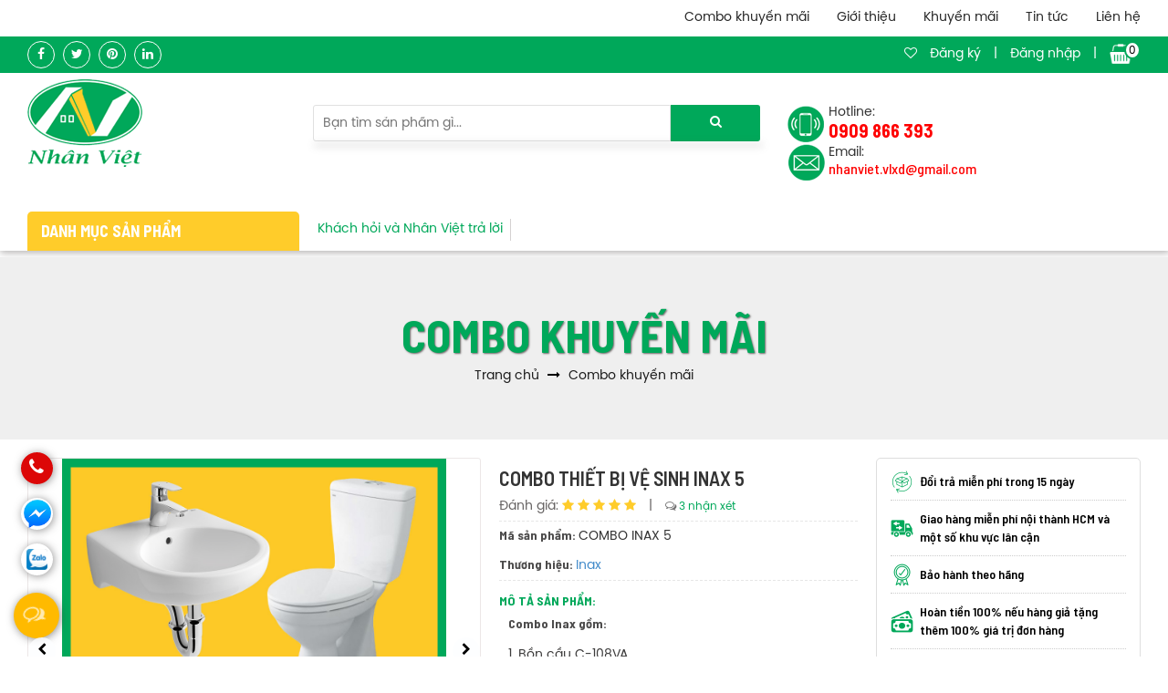

--- FILE ---
content_type: text/html; charset=UTF-8
request_url: https://noithatnhanviet.vn/combo-thiet-bi-ve-sinh-inax-5.html
body_size: 19353
content:
<!DOCTYPE html PUBLIC "-//W3C//DTD XHTML 1.0 Strict//EN" "http://www.w3.org/TR/xhtml1/DTD/xhtml1-strict.dtd">
<html xmlns="http://www.w3.org/1999/xhtml" xml:lang="vi" lang="vi">
<head>
<meta name="viewport" content="width=device-width, initial-scale=1" class="metaview">
<meta http-equiv="Content-Type" content="text/html; charset=utf-8" />
<meta name="format-detection" content="telephone=no">
<base href="https://noithatnhanviet.vn/" />
<link rel="canonical" href="https://noithatnhanviet.vn/combo-thiet-bi-ve-sinh-inax-5.html" />
<link href="https://noithatnhanviet.vn/img_data/icon/icon870605014787.png" rel="shortcut icon" type="image/x-icon" />
<title>Combo thiết bị vệ sinh Inax 5 - Nội thất Nhân Việt</title>
<meta name="keywords" content="Combo thiết bị vệ sinh Inax 5" />
<meta name="description" content="Combo thiết bị vệ sinh Inax 5 với giá siêu khuyến mãi hot nhất hiện nay tiết kiệm được nhiều chi phí hơn cho bạn. Liên hệ ngay!" />

<!-- google -->
<meta itemprop="name" content="Combo thiết bị vệ sinh Inax 5 - Nội thất Nhân Việt">
<meta itemprop="description" content="Combo thiết bị vệ sinh Inax 5 với giá siêu khuyến mãi hot nhất hiện nay tiết kiệm được nhiều chi phí hơn cho bạn. Liên hệ ngay!">
<meta itemprop="image" content="https://noithatnhanviet.vn/img_data/images/temp/combo-inax-5284784780733.jpg">
<!-- Twitter -->
<meta name="twitter:card" content="summary_large_image">
<meta name="twitter:site" content="@publisher_handle">
<meta name="twitter:title" content="Combo thiết bị vệ sinh Inax 5 - Nội thất Nhân Việt">
<meta name="twitter:description" content="Combo thiết bị vệ sinh Inax 5 với giá siêu khuyến mãi hot nhất hiện nay tiết kiệm được nhiều chi phí hơn cho bạn. Liên hệ ngay!">
<meta name="twitter:creator" content="@author_handle">
<meta name="twitter:image:src" content="https://noithatnhanviet.vn/img_data/images/temp/combo-inax-5284784780733.jpg">
<!-- facebook -->
<meta property="og:title" content="Combo thiết bị vệ sinh Inax 5 - Nội thất Nhân Việt" />
<meta property="og:type" content="article" />
<meta property="og:url" content="https://noithatnhanviet.vn/combo-thiet-bi-ve-sinh-inax-5.html" />
<meta property="og:image" content="https://noithatnhanviet.vn/img_data/images/temp/combo-inax-5284784780733.jpg" />
<meta property="og:description" content="Combo thiết bị vệ sinh Inax 5 với giá siêu khuyến mãi hot nhất hiện nay tiết kiệm được nhiều chi phí hơn cho bạn. Liên hệ ngay!" />
<meta property="og:site_name" content="hutoglobal" />
<meta property="fb:page_id" content="" />


	<link href="https://noithatnhanviet.vn/templates/module/bootstrap/css/bootstrap.min.css" rel="stylesheet" />
<link href="https://noithatnhanviet.vn/templates/css/styles.css" rel="stylesheet" />

<script src="https://noithatnhanviet.vn/templates/module/bootstrap/js/jquery-1.11.3.min.js"></script>


</head>
<body>
	    <header class="xs-none">
    <div class="container">
        <nav class="top-nav pull-right">
            <ul>
                                <li><a rel="nofollow" href="https://noithatnhanviet.vn/combo-khuyen-mai.html">Combo khuyến mãi</a></li>  
                                <li><a rel="nofollow" href="https://noithatnhanviet.vn/gioi-thieu.html">Giới thiệu</a></li>  
                                <li><a rel="nofollow" href="https://noithatnhanviet.vn/khuyen-mai.html">Khuyến mãi</a></li>  
                                <li><a rel="nofollow" href="https://noithatnhanviet.vn/tin-tuc.html">Tin tức</a></li>  
                                <li><a rel="nofollow" href="https://noithatnhanviet.vn/lien-he.html">Liên hệ</a></li>  
                            </ul>
        </nav>
        <div class="clearfix"></div>
    </div>
    <div class="top">
        <div class="container">
            <div class="row">
                <div class="col-sm-6 mxh-top">
                    <a href="https://www.facebook.com/vlxdnhanviet" target="_blank" title="facebook" rel="nofollow"><i class="fa fa-facebook"></i></a>
                    <a href="" target="_blank" title="twitter" rel="nofollow"><i class="fa fa-twitter"></i></a>
                    <a href="https://www.pinterest.com/noithatnhanviet/" target="_blank" title="pinterest" rel="nofollow"><i class="fa fa-pinterest"></i></a>
                    <a href="https://www.linkedin.com/in/noithatnhanviet/" target="_blank" title="linkedin" rel="nofollow"><i class="fa fa-linkedin"></i></a>
                </div>
                <div class="col-sm-6">
                    <div class="nav-right-top pull-right">
                       
                        <a href=""><i class="fa fa-heart-o" aria-hidden="true"></i></a>
                                                <a href="https://noithatnhanviet.vn/dang-ky.html">Đăng ký</a> <span> | </span>
                        <a href="https://noithatnhanviet.vn/dang-nhap.html">Đăng nhập</a>
                                                <span> | </span> <a href="https://noithatnhanviet.vn/gio-hang.html" class="giohang"><img src="templates/images/icon-cart.png" alt="giohang" /> <span>0</span></a>
                    </div>
                    <div class="clearfix"></div>
                </div>
            </div>
        </div>
    </div>
    <div class="header container">
        <div class="row">
            <div class="col-sm-3">
                <a href="https://noithatnhanviet.vn/" class="logo" title="NỘI THẤT NHÂN VIỆT">
                    <img src="https://noithatnhanviet.vn/img_data/icon/logo870605014787673193112940.webp" alt="NỘI THẤT NHÂN VIỆT" />
                </a>
            </div>
            <div class="col-sm-5">
                <form method="get" action="index.php" class="form-header" role="search">
                    <input type="hidden" name="com" value="search">
                    <input name="textsearch" id="txt-search" type="text" class="text-search" placeholder="Bạn tìm sản phẩm gì...">
                    <button type="submit" class="btn-search"><i class="fa fa-search"></i></button>
                    <div class="clearfix"></div>
                    <div class="box-search"></div>
                </form>
            </div>
            <div class="col-sm-4">
                <div class="pull-right lienhe-head">
                    <div class="pull-left phone-head">
                        <span>Hotline:</span>
                        <strong>0909 866 393</strong>
                    </div>
                    <div class="pull-left email-head sm-none">
                        <span>Email:</span>
                        <strong>nhanviet.vlxd@gmail.com</strong>
                    </div>
                </div>
                <div class="clearfix"></div>
            </div>
        </div>
    </div>
        <div class="main-nav container">
        <div class="row m-5">
            <div class="col-md-3 col-sm-4 p5">
                <div class="dropdown" id="dropdown">
                    <a data-toggle="dropdown" href="#" class="nav-product">Danh mục sản phẩm</a>
                    <ul class="dropdown-menu dropdown-product" role="menu" aria-labelledby="dLabel">
                                                                        <li><a href="https://noithatnhanviet.vn/combo-khuyen-mai.html">Combo khuyến mãi</a></li>
                                                                                                <li class="dropdown-sub dropdown-sub-1176">
                            <a href="https://noithatnhanviet.vn/bon-cau.html">Bồn cầu</a>
                            <i class="fa fa-chevron-down click-dropdown" aria-hidden="true" data-dropdown="dropdown-sub-1176"></i>
                            <ul class="dropdown-menu-sub">
                                                                <li><a href="https://noithatnhanviet.vn/bon-cau-toto.html">Bồn Cầu Toto</a></li>                      
                                                                <li><a href="https://noithatnhanviet.vn/bon-cau-inax.html">Bồn cầu Inax</a></li>                      
                                                                <li><a href="https://noithatnhanviet.vn/bon-cau-viglacera.html">Bồn Cầu Viglacera</a></li>                      
                                                                <li><a href="https://noithatnhanviet.vn/bon-cau-cotto.html">Bồn Cầu Cotto</a></li>                      
                                                                <li><a href="https://noithatnhanviet.vn/bon-cau-caesar.html">Bồn Cầu Caesar</a></li>                      
                                                                <li><a href="https://noithatnhanviet.vn/bon-cau-american-standard.html">Bồn Cầu American Standard</a></li>                      
                                                                <li><a href="https://noithatnhanviet.vn/bon-cau-thong-minh.html">Bồn cầu thông minh</a></li>                      
                                                                <li><a href="https://noithatnhanviet.vn/bon-cau-1-khoi.html">Bồn cầu 1 khối</a></li>                      
                                                                <li><a href="https://noithatnhanviet.vn/bon-cau-2-khoi.html">bồn cầu 2 khối</a></li>                      
                                                                <li><a href="https://noithatnhanviet.vn/bon-cau-treo-tuong.html">Bồn cầu treo tường</a></li>                      
                                                                <li><a href="https://noithatnhanviet.vn/bon-cau-nap-rua-co.html">Bồn cầu nắp rửa cơ</a></li>                      
                                                                <li><a href="https://noithatnhanviet.vn/nap-bon-cau.html">Nắp bồn cầu</a></li>                      
                                                            </ul>
                        </li>
                                                                                                <li class="dropdown-sub dropdown-sub-1179">
                            <a href="https://noithatnhanviet.vn/lavabo.html">Chậu Lavabo rửa mặt</a>
                            <i class="fa fa-chevron-down click-dropdown" aria-hidden="true" data-dropdown="dropdown-sub-1179"></i>
                            <ul class="dropdown-menu-sub">
                                                                <li><a href="https://noithatnhanviet.vn/lavabo-toto.html">Lavabo Toto</a></li>                      
                                                                <li><a href="https://noithatnhanviet.vn/lavabo-inax.html">Lavabo Inax</a></li>                      
                                                                <li><a href="https://noithatnhanviet.vn/lavabo-viglacera.html">Lavabo Viglacera</a></li>                      
                                                                <li><a href="https://noithatnhanviet.vn/lavabo-cotto.html">Lavabo Cotto</a></li>                      
                                                                <li><a href="https://noithatnhanviet.vn/lavabo-caesar.html">Lavabo Caesar</a></li>                      
                                                                <li><a href="https://noithatnhanviet.vn/lavabo-american-standard.html">Lavabo American Standard</a></li>                      
                                                                <li><a href="https://noithatnhanviet.vn/lavabo-am-ban.html">Lavabo âm bàn</a></li>                      
                                                                <li><a href="https://noithatnhanviet.vn/lavabo-ban-am-ban.html">Lavabo bán âm bàn</a></li>                      
                                                                <li><a href="https://noithatnhanviet.vn/lavabo-treo-tuong.html">Lavabo treo tường</a></li>                      
                                                                <li><a href="https://noithatnhanviet.vn/lavabo-dat-ban.html">Lavabo đặt bàn</a></li>                      
                                                                <li><a href="https://noithatnhanviet.vn/lavabo-duong-vanh.html">Lavabo dương vành</a></li>                      
                                                                <li><a href="https://noithatnhanviet.vn/tu-lavabo.html">Tủ Lavabo</a></li>                      
                                                                <li><a href="https://noithatnhanviet.vn/voi-lavabo.html">Vòi lavabo</a></li>                      
                                                            </ul>
                        </li>
                                                                                                <li class="dropdown-sub dropdown-sub-1164">
                            <a href="https://noithatnhanviet.vn/phong-tam-kinh-dung.html">Phòng tắm kính đứng</a>
                            <i class="fa fa-chevron-down click-dropdown" aria-hidden="true" data-dropdown="dropdown-sub-1164"></i>
                            <ul class="dropdown-menu-sub">
                                                                <li><a href="https://noithatnhanviet.vn/phong-tam-kinh-fendi.html">Phòng tắm kính Fendi</a></li>                      
                                                                <li><a href="https://noithatnhanviet.vn/phong-tam-kinh-caesar.html">Phòng tắm kính Caesar</a></li>                      
                                                                <li><a href="https://noithatnhanviet.vn/phong-tam-kinh-inax.html">Phòng tắm kính Inax</a></li>                      
                                                            </ul>
                        </li>
                                                                                                <li class="dropdown-sub dropdown-sub-1172">
                            <a href="https://noithatnhanviet.vn/bon-tam.html">Bồn tắm</a>
                            <i class="fa fa-chevron-down click-dropdown" aria-hidden="true" data-dropdown="dropdown-sub-1172"></i>
                            <ul class="dropdown-menu-sub">
                                                                <li><a href="https://noithatnhanviet.vn/bon-tam-toto.html">Bồn tắm Toto</a></li>                      
                                                                <li><a href="https://noithatnhanviet.vn/bon-tam-inax.html">Bồn tắm Inax</a></li>                      
                                                                <li><a href="https://noithatnhanviet.vn/bon-tam-caesar.html">Bồn tắm Caesar</a></li>                      
                                                                <li><a href="https://noithatnhanviet.vn/bon-tam-massage.html">Bồn tắm massage</a></li>                      
                                                                <li><a href="https://noithatnhanviet.vn/bon-tam-nam.html">Bồn tắm nằm</a></li>                      
                                                                <li><a href="https://noithatnhanviet.vn/bon-tam-goc.html">Bồn tắm góc</a></li>                      
                                                                <li><a href="https://noithatnhanviet.vn/voi-bon-tam.html">Vòi bồn tắm</a></li>                      
                                                            </ul>
                        </li>
                                                                                                <li class="dropdown-sub dropdown-sub-1418">
                            <a href="https://noithatnhanviet.vn/voi-sen.html">Vòi sen</a>
                            <i class="fa fa-chevron-down click-dropdown" aria-hidden="true" data-dropdown="dropdown-sub-1418"></i>
                            <ul class="dropdown-menu-sub">
                                                                <li><a href="https://noithatnhanviet.vn/voi-sen-tam-am-tuong.html">Vòi sen tắm âm tường</a></li>                      
                                                                <li><a href="https://noithatnhanviet.vn/voi-sen-cay.html">Vòi sen cây</a></li>                      
                                                                <li><a href="https://noithatnhanviet.vn/voi-sen-tam.html">Vòi sen tắm</a></li>                      
                                                            </ul>
                        </li>
                                                                                                <li class="dropdown-sub dropdown-sub-1170">
                            <a href="https://noithatnhanviet.vn/thiet-bi-phong-tam-co-dien.html">Thiết bị phòng tắm cổ điển</a>
                            <i class="fa fa-chevron-down click-dropdown" aria-hidden="true" data-dropdown="dropdown-sub-1170"></i>
                            <ul class="dropdown-menu-sub">
                                                                <li><a href="https://noithatnhanviet.vn/chau-lavabo-su-mau.html">Chậu Lavabo Sứ Màu</a></li>                      
                                                            </ul>
                        </li>
                                                                                                <li class="dropdown-sub dropdown-sub-1173">
                            <a href="https://noithatnhanviet.vn/phu-kien-phong-tam.html">Phụ kiện Phòng tắm</a>
                            <i class="fa fa-chevron-down click-dropdown" aria-hidden="true" data-dropdown="dropdown-sub-1173"></i>
                            <ul class="dropdown-menu-sub">
                                                                <li><a href="https://noithatnhanviet.vn/phu-kien-phong-tam-toto.html">Phụ kiện phòng tắm Toto</a></li>                      
                                                                <li><a href="https://noithatnhanviet.vn/phu-kien-phong-tam-inax.html">Phụ kiện phòng tắm Inax</a></li>                      
                                                                <li><a href="https://noithatnhanviet.vn/phu-kien-phong-tam-viglacera.html">Phụ Kiện Phòng Tắm Viglacera</a></li>                      
                                                                <li><a href="https://noithatnhanviet.vn/phu-kien-phong-tam-cotto.html">Phụ kiện phòng tắm Cotto</a></li>                      
                                                                <li><a href="https://noithatnhanviet.vn/phu-kien-phong-tam-caesar.html">Phụ kiện phòng tắm Caesar</a></li>                      
                                                                <li><a href="https://noithatnhanviet.vn/phu-kien-phong-tam-american-standard.html">Phụ kiện phòng tắm American Standard</a></li>                      
                                                                <li><a href="https://noithatnhanviet.vn/voi-rua-tay-cam-ung.html">Vòi rửa tay cảm ứng</a></li>                      
                                                                <li><a href="https://noithatnhanviet.vn/voi-gan-tuong-voi-xa-xo.html">Vòi gắn tường, vòi xả xô</a></li>                      
                                                                <li><a href="https://noithatnhanviet.vn/voi-rua-chen.html">Vòi rửa chén</a></li>                      
                                                                <li><a href="https://noithatnhanviet.vn/voi-xit-ve-sinh.html">Vòi xịt vệ sinh</a></li>                      
                                                                <li><a href="https://noithatnhanviet.vn/van-xa-tieu.html">Van xả tiểu</a></li>                      
                                                                <li><a href="https://noithatnhanviet.vn/may-say-tay.html">Máy sấy tay</a></li>                      
                                                            </ul>
                        </li>
                                                                                                <li class="dropdown-sub dropdown-sub-1184">
                            <a href="https://noithatnhanviet.vn/bon-tieu-nam-nu.html">Bồn tiểu nam nữ</a>
                            <i class="fa fa-chevron-down click-dropdown" aria-hidden="true" data-dropdown="dropdown-sub-1184"></i>
                            <ul class="dropdown-menu-sub">
                                                                <li><a href="https://noithatnhanviet.vn/bon-tieu-nam-toto.html">Bồn Tiểu Nam TOTO</a></li>                      
                                                                <li><a href="https://noithatnhanviet.vn/bon-tieu-nam-inax.html">Bồn tiểu Nam Inax</a></li>                      
                                                                <li><a href="https://noithatnhanviet.vn/bon-tieu-nam-viglacera.html">Bồn Tiểu Nam Viglacera</a></li>                      
                                                                <li><a href="https://noithatnhanviet.vn/bon-tieu-nam-cotto.html">Bồn Tiểu Nam COTTO</a></li>                      
                                                                <li><a href="https://noithatnhanviet.vn/bon-tieu-nam-caesar.html">Bồn tiểu Nam Caesar</a></li>                      
                                                                <li><a href="https://noithatnhanviet.vn/bon-tieu-nam-american-standard.html">Bồn Tiểu Nam American Standard</a></li>                      
                                                            </ul>
                        </li>
                                                                    </ul>
                </div>
            </div>
            <div class="col-md-9 col-sm-8 p5">
                <ul class="nav-km">
                                                             <li><a href="https://noithatnhanviet.vn/khach-hoi-va-nhan-viet-tra-loi.html">Khách hỏi và Nhân Việt trả lời</a></li>             
                                        <div class="clearfix"></div>
                </ul>
            </div>
        </div>
    </div>
</header>
<style>
    .dropdown-product>li{
		
    }
    .dropdown-product>li:hover ul{
        display: block;
        left: 100%;
        position: absolute;
        width: 100%;
        top: 0;
        box-shadow: 2px 1px 6px 1px #6f65655e;
    }
    .dropdown-product{
        box-shadow: 2px 1px 6px 1px #6f65655e;
    }
    
</style>


<script>
$( "#txt-search" ).keyup(function() {
	 $.ajax({
		url : "sources/ajax.php",
		type : "post",
		dataType:"text",
		data : {
			 key : $(this).val(),
			 do:'search_sp'
		},
		success : function (result){
			$('.box-search').html(result);
		}
	});
});
</script>    
				<script type = "application/ld+json"> {
					"@context": "http://schema.org",
					"@type": "BreadcrumbList",
					"itemListElement": [{
							"@type": "ListItem",
							"position": "1",
							"item": {
								"id": "https://noithatnhanviet.vn/",
								"name": "Trang chủ"
							}
						} 
					,
					{
						"@type": "ListItem",
						"position": "2",
						"item": {
							"id": "https://noithatnhanviet.vn/combo-khuyen-mai.html",
							"name": "Combo khuyến mãi"
						}
					}
					]
				} </script> <script type="application/ld+json">{"@context":"https://schema.org/", 
	"@type":"ItemPage",
	"@id":"https://noithatnhanviet.vn/combo-thiet-bi-ve-sinh-inax-5.html#webpage",
	"headline":"https://noithatnhanviet.vn/combo-thiet-bi-ve-sinh-inax-5.html",
	"name":"COMBO THIẾT BỊ VỆ SINH INAX 5",
	"url":"https://noithatnhanviet.vn/combo-thiet-bi-ve-sinh-inax-5.html",
	"breadcrumb":{"@id":"https://noithatnhanviet.vn/combo-thiet-bi-ve-sinh-inax-5.html#breadcrumb"},
	"isPartOf":
		{"@type":"Website",
		"@id":"https://noithatnhanviet.vn/#website",
		"name":"Nội thất Nhân Việt",
		"alternateName":["Nội thất Nhân Việt","Thiết bị vệ sinh Nhân Việt"],
		"description":"Nội thất Nhân Việt tự hào là nhà phân phối thiết bị vệ sinh tại TPHCM được nhiều khách hàng ủng hộ và tin tưởng. Liên hệ ngay!",
		"url":"https://noithatnhanviet.vn/",
		"image":"https://noithatnhanviet.vn/img_data/icon/logo870605014787673193112940.webp",
		"potentialAction": [{
            "@type": "SearchAction",
 			 "target":"https://noithatnhanviet.vn/index.php?com=search&textsearch={search_term_string}&post_type=product",
            "query-input": "search_term_string"}]}
}</script>
<!--script type="application/ld+json">
{
	"@context":"https://schema.org/","@type":"IndividualProduct",
	"@id":"https://noithatnhanviet.vn/combo-thiet-bi-ve-sinh-inax-5.html#product",
	"name":"COMBO THIẾT BỊ VỆ SINH INAX 5",
	"alternatename":[""],
	"SameAs":[""],
	"url":"https://noithatnhanviet.vn/combo-thiet-bi-ve-sinh-inax-5.html",
	"itemCondition":"http://schema.org/NewCondition",
	"description":"Combo thiết bị vệ sinh Inax 5 với giá siêu khuyến mãi hot nhất hiện nay tiết kiệm được nhiều chi phí hơn cho bạn. Liên hệ ngay!",
	"sku":"COMBO INAX 5",
	"mainEntityOfPage":[
		{"@id":"https://noithatnhanviet.vn/combo-thiet-bi-ve-sinh-inax-5.html#webpage"},""
	],
	"image":[""],
	"offers":
		{
			"@type":"AggregateOffer",
			"highPrice":"2770000",
			"lowPrice":"0",
			"Offercount":"1",
			"priceCurrency":"VND",
			"availability":"http://schema.org/InStock",
			"seller":{
				"@type":"Organization",
				"name":"Nội thất Nhân Việt",
				"alternateName":["Nội thất Nhân Việt","Thiết bị vệ sinh Nhân Việt"],
				"@id":"kg:/g/11pd2fy305",
				"url":"https://noithatnhanviet.vn/",
				"sameAs":[""],
				"description":"Nội thất Nhân Việt tự hào là nhà phân phối thiết bị vệ sinh tại TPHCM được nhiều khách hàng ủng hộ và tin tưởng. Liên hệ ngay!",
				"legalName":"Nội thất Nhân Việt",
				"logo":"https://noithatnhanviet.vn/img_data/icon/logo870605014787673193112940.webp",
				"address":{
					"@type":"PostalAddress",
					"addressCountry":"Việt Nam",
					"postalCode":"72112",
					"streetAddress":"Nhà P38 KDC Park Riversde, Đường Bưng Ông Thoàn, Phường Phú Hữu, Thành Phố Thủ Đức, TP Hồ Chí Minh",
					"addressLocality":"Phường Phú Hữu, Thành Phố Thủ Đức, TP Hồ Chí Minh"
				}
			}
		},
		"aggregateRating":
		{
			"@type":"AggregateRating",
			"ratingValue":"",
			"ratingCount": ""
		},
		"category": ["Combo khuyến mãi"],
		"additionalProperty":[
			{
				"@type":"PropertyValue",
				"name":"Gen tên option thông số kỹ thuật 1",
				"value":["Gen full giá trị option thông số kỹ thuật 1"]
			}
		],
		"brand":[
		{
			"@type":"Brand",
			"name":["gen brand sản phẩm"]
		}
	],
	"potentialAction":
		{
			"@type": "BuyAction", 
			"mainEntityOfPage":"https://noithatnhanviet.vn/gio-hang.html", "instrument":["phone","laptop","pc","tablet"], "target":{"@type": "EntryPoint", "urlTemplate": "https://noithatnhanviet.vn/gio-hang.html", "name":"Mua hàng ngay"}
		},
	"review":[
		{"@type":"Review",
			"author":"Gen tên người review ",
			"datePublished":"Gen thời gian review",
			"reviewBody":"Gen nội dung review",
			"reviewRating":{"@type":"Rating",
					"ratingValue":"Gen số sao rating"
			}
		}
	],
	"isSimilarTo":[
		{"@type":"Thing",
				"@id":"gen full url section category cha#category",
				"additionalType":"Product",
				"name":"gen h1  url category",
				"alternatename":"gen alternatename url category cha",
				"url":"gen url category cha",
				"mainEntityofPage":"gen url category cha ",
				"image":"gen url img category cha",
				"SameAs":"gen sameAs url category cha"
		}
	],
	"isRelatedTo":[
		{"@type":"IndividualProduct",
			"@id":"gen url list Related Products #product",
			"name":"gen name list Related Products ",
			"alternatename":"gen alternatename url list Related Products ",
			"url":"gen url list Related Products ",
			"mainEntityofPage":"gen url list Related Products ",
			"SameAs":"gen sameAs Related Products ",
			"image":"gen url img list Related Products ",
			"aggregateRating":{
				"@type":"AggregateRating",
				"ratingValue":"gen giá trị rating của sp",
				"ratingCount": "Tổng số lượt review của sp"
			},
			"offers":{
				"@type":"Offer",
				"price":"Gen giá Related Products",
				"priceCurrency":"VND"
			}
		}
	],
			
	"subjectOf":[
		{
			"@type":"FAQPage",
			"@id":"gen-url-sp#faq",
			"mainEntity":[
				{"@type":"Question",
					"name":"Gen câu hỏi trong sản phẩm",
					"acceptedAnswer":{
						"@type":"Answer",
						"text":"Gen câu trả lời trong sản phẩm"
					}
				}
			]
		},
		{"@type":"VideoObject", 
			"@id":"gen-url-sp#video",
			"name":"gen tên của video",
			"caption":"video sản phẩm + gen h1 sản phẩm",
			"thumbnail":"gen url hình ảnh video",
			"width":"gen bề ngang của khung video",
			"height":"gen chiều cao của khung video",
			"contentUrl":"gen url youtube của video",
			"encodingFormat":"mp4",
			"embedUrl":"gen url embed video",
			"uploadDate":"gen thời gian upload video sản phẩm"
		}
	]
}
</script-->
<link href="https://noithatnhanviet.vn/templates/css/jquery.fancybox.min.css" rel="stylesheet" />
<div class="head-page" >
    <div class="container">
        <div class="content">
            <div class="title-page">Combo khuyến mãi</div>
            
				<ol class="breadcrumb"> 
					<li> 
						<a href="https://noithatnhanviet.vn/"> 
								<span property="name">Trang chủ</span>
						</a> 
					</li>
					 
                                    <li> 
                                        <a class="active" href="https://noithatnhanviet.vn/combo-khuyen-mai.html"> 
                                            <span property="name">Combo khuyến mãi</span>
                                        </a 
                                    </li>
				</ol>        </div>
    </div>
</div>
<div class="container">
    <div class="row m-10 ctsp">
        <div class="col-md-5 col-sm-12 p10">
            <div class="slider slider-single hinh-sp">
                <div class="big_img">
                    <a style="cursor: zoom-in;" data-fancybox="images" rel="nofollow" href="https://noithatnhanviet.vn/img_data/images/temp/combo-inax-5284784780733.jpg"> 
                        <img src="https://noithatnhanviet.vn/img_data/images/temp/combo-inax-5284784780733.jpg" alt="COMBO THIẾT BỊ VỆ SINH INAX 5" />
                    </a>
                </div>
                                <div class="big_img">
                    <a rel="nofollow" style="cursor: zoom-in;" data-fancybox="images" href="https://noithatnhanviet.vn/img_data/images/temp/chau-rua-lavabo-inax-l-282v574044920727.jpg"> 
                        <img src="https://noithatnhanviet.vn/img_data/images/temp/chau-rua-lavabo-inax-l-282v574044920727.jpg" alt="COMBO THIẾT BỊ VỆ SINH INAX 5-0"/>
                    </a>
                </div>
                                <div class="big_img">
                    <a rel="nofollow" style="cursor: zoom-in;" data-fancybox="images" href="https://noithatnhanviet.vn/img_data/images/temp/bon-cau-inax-c-108va351779315545.jpg"> 
                        <img src="https://noithatnhanviet.vn/img_data/images/temp/bon-cau-inax-c-108va351779315545.jpg" alt="COMBO THIẾT BỊ VỆ SINH INAX 5-1"/>
                    </a>
                </div>
                            </div>
            <div class="slide-sp slider slider-nav">
                <div class="item-thumb">
                    <a class="thumb-item" >
                        <img src="https://noithatnhanviet.vn/img_data/images/temp/combo-inax-5284784780733.jpg" alt="COMBO THIẾT BỊ VỆ SINH INAX 5 thumb"/>
                    </a>
                </div>
                                <div class="item-thumb">
                    <a class="thumb-item" >
                        <img src="https://noithatnhanviet.vn/img_data/images/temp/combo-inax-5284784780733.jpg" alt="COMBO THIẾT BỊ VỆ SINH INAX 5 thumb 0" />
                    </a>
                </div>
                                <div class="item-thumb">
                    <a class="thumb-item" >
                        <img src="https://noithatnhanviet.vn/img_data/images/temp/combo-inax-5284784780733.jpg" alt="COMBO THIẾT BỊ VỆ SINH INAX 5 thumb 1" />
                    </a>
                </div>
                            </div>
        </div>
		        <div class="col-md-4 col-sm-12 p10 chitiet-sp">
            <h1 class="ten-sp">COMBO THIẾT BỊ VỆ SINH INAX 5</h1>
            <div class="danhgia"> 
                Đánh giá:
                <span class="danh-giasao">
                    					<i class="fa fa-star" aria-hidden="true"></i>
										<i class="fa fa-star" aria-hidden="true"></i>
										<i class="fa fa-star" aria-hidden="true"></i>
										<i class="fa fa-star" aria-hidden="true"></i>
										<i class="fa fa-star" aria-hidden="true"></i>
										                </span> | 
                <span class="nhan-xet"><i class="fa fa-comments-o" aria-hidden="true"></i> <a class="scroll-element" href="javascript:void(0)"> 3 nhận xét</a> </span>
            </div>
            
            <div class="ma_sp">
                <p><strong>Mã sản phẩm: </strong> COMBO INAX 5</p>
                                <p style="margin-bottom: 0px;"><strong>Thương hiệu: </strong> <a href="https://noithatnhanviet.vn/inax.html">Inax</a></p>
                            </div>
                        <div class="mota_sp">
                <p style="margin-bottom: 0px;" class="title-mota"><strong>Mô tả sản phẩm:</strong></p>
                <div class="content">
                    <p><strong>Combo Inax gồm:</strong></p>

<p>1. Bồn cầu&nbsp;C-108VA</p>

<p>2. Chậu lavabo L-282V</p>
                </div>
                
            </div>
                        <div class="gia-ct">
                                <p><span class="title-gia">Giá: </span> <span class="content-gia giagoc">0đ</span></p>
                <p><span class="title-gia">Giá thị trường: </span> <span class="content-gia giacu">2.770.000đ</span></p>
                <p><span class="title-gia">Tiết kiếm: </span> <span class="content-gia gia-tk">2.770.000đ</span> 
                    <span class="giamgia">-100%</span></p>
                            </div>
            <form method="post" class="row" style="margin-left: 0px;margin-right: 0px;" action="https://noithatnhanviet.vn/gio-hang.html" >
                <input type="hidden" name="id" value="5934">
                                <button type="submit" name="addcart" class="btn btn-mua col-sm-6">
                    <img src="templates/images/icon-cart.png" alt="Mua hàng ngay" />Mua hàng ngay
                </button>
                <button type="submit" name="addcart" class="btn btn-mua col-sm-6 themcart">
                    <img src="templates/images/add-cart.png" alt="Thêm vào giỏ hàng" />Thêm vào giỏ hàng
                </button>
                            </form>
            
        </div>
        <div class="col-md-3 col-sm-12 sm-none xs-block p10">
            <div class="list-camket">
                                <div class="camket-p" style="background-image: url('https://noithatnhanviet.vn/img_data/images/doi-tra-hang-tai-nhan-viet-sp641637780794.png')">
                    Đổi trả miễn phí trong 15 ngày                </div>
                                <div class="camket-p" style="background-image: url('https://noithatnhanviet.vn/img_data/images/giao-hang-mien-phi-sp851638689482.png')">
                    Giao hàng miễn phí nội thành HCM và một số khu vực lân cận                </div>
                                <div class="camket-p" style="background-image: url('https://noithatnhanviet.vn/img_data/images/bao-hanh-chinh-hang-tai-nhan-viet-sp984693935412.png')">
                    Bảo hành theo hãng                </div>
                                <div class="camket-p" style="background-image: url('https://noithatnhanviet.vn/img_data/images/hoan-tien-tai-nhan-viet-sp056888736349.png')">
                    Hoàn tiền 100% nếu hàng giả tặng thêm 100% giá trị đơn hàng                </div>
                                <div class="camket-p" style="background-image: url('https://noithatnhanviet.vn/img_data/images/chiet-khau-mua-hang-tai-nhan-viet571934932049.png')">
                    Chiết khấu cho đơn hàng trên 10 triệu                </div>
                            </div>
            <div class="list-camket xs-none">
                <div class="text-center titl-lienhedh h3">Liên hệ đặt hàng</div>
                <ul class="lienhe-dh">
                    <li class="hotline-sp">
                        <span>Hotline tư vấn:</span>
                        <strong><a rel="nofollow" href="tel:0909866393">0909866393</a></strong>
                    </li>
                    <!--li class="sms-sp">
                        <span>Nhắn tin SMS:</span>
                        <strong><a rel="nofollow" href="sms:0909866393">0909866393</a></strong>
                    </li>
                    <li class="zalo-sp">
                        <span>Nhắn tin zalo:</span>
                        <strong><a rel="nofollow" href="http://zalo.me/0909866393">0909866393</a></strong>
                    </li-->
                </ul>
				<ul style="padding: 0;list-style: none;">
					                    <li style="padding-top: 5px;padding-bottom: 5px;border-bottom: 1px dashed #e8e5e5;">
						<a target="_blank" style="color: #00a85a;text-decoration: none;" href="https://noithatnhanviet.vn/chinh-sach-doi-tra.html">Chính sách đổi trả</a>
					</li>   
                                        <li style="padding-top: 5px;padding-bottom: 5px;border-bottom: 1px dashed #e8e5e5;">
						<a target="_blank" style="color: #00a85a;text-decoration: none;" href="https://noithatnhanviet.vn/chinh-sach-giao-va-nhan-hang.html">Chính sách giao và nhận hàng</a>
					</li>   
                                        <li style="padding-top: 5px;padding-bottom: 5px;border-bottom: 1px dashed #e8e5e5;">
						<a target="_blank" style="color: #00a85a;text-decoration: none;" href="https://noithatnhanviet.vn/huong-dan-dat-hang.html">Hướng dẫn đặt hàng</a>
					</li>   
                                        <li style="padding-top: 5px;padding-bottom: 5px;border-bottom: 1px dashed #e8e5e5;">
						<a target="_blank" style="color: #00a85a;text-decoration: none;" href="https://noithatnhanviet.vn/chinh-sach-bao-hanh.html">Chính sách bảo hành</a>
					</li>   
                    				</ul>
            </div>
        </div>
    </div>
	
    <div class="row">
        <div class="col-sm-8 js-sidebar-holder">
            <ul class="nav nav-tabs tab-ctsp">
                <li class="active"><a data-toggle="tab" href="#home">Mô tả sản phẩm</a></li>
                <!--li><a data-toggle="tab" href="#menu1">Thông số kỹ thuật</a></li-->
                <li class="md-none"><a data-toggle="tab" href="#menu2">Cam kết</a></li>
              </ul>
            <div class="tab-content">
                <div id="home" class="tab-pane fade in active">
                    <div class="chitiet_sp" style="height: 300px;overflow: hidden;position: relative;">
                        <p>Nếu như chỉ muốn sử dụng bồn cầu và chậu rửa lavabo của Inax nhưng các món khác bạn muốn sử dụng dòng sản phẩm rẻ hơn để đạt hiệu quả tiết kiệm chi phí tối đa. Thì nên lựa chọn combo 2 món kết hợp này để được giá tốt hơn nhé!</p>

<p><strong>ĐẶC ĐIỂM CỦA COMBO THIẾT BỊ VỆ SINH INAX 5</strong></p>

<p><span style="font-size:14px"><strong>1.&nbsp;BỒN CẦU INAX C-108VA (C108VA) 2 KHỐI XẢ NHẤN NẮP THƯỜNG</strong></span></p>

<p><span style="font-size:14px"><span style="color:rgb(0, 0, 0); font-family:arial,helvetica,sans-serif">Mẫu bồn cầu Inax 2 khối C-108VA hiện đang được sử dụng tại nhiều phòng vệ sinh của các hộ gia đình Việt và nhất là các nhà hàng, văn phòng, trường học, nhà cho thuê... Sở dĩ mẫu bồn cầu này được ưa chuộng sử dụng đến vậy là do độ bền khi sử dụng, giá thành rẻ, mẫu mã đơn giản đáp ứng được nhu cầu của nhiều khách hàng.</span></span></p>

<p style="text-align:center"><img alt="BỒN CẦU INAX C-108VA (C108VA) 2 KHỐI XẢ NHẤN NẮP THƯỜNG" src="https://noithatnhanviet.vn/img_data/images/temp/bon-cau-inax-c-108va-c108va-2-khoi-xa-nhan-nap-thuong055046271540.jpg" style="height:600px; width:600px" /></p>

<p><span style="font-size:14px"><strong>THÔNG SỐ KỸ THUẬT</strong></span></p>

<table class="table table-bordered table-striped" style="border-collapse:collapse; border-color:rgb(221, 221, 221); border-spacing:0px; border-style:solid; font-family:poppins,sans-serif; font-size:14px; margin-bottom:20px; max-width:100%; width:385.92px">
	<tbody>
		<tr>
			<td style="background-color:rgb(249, 249, 249); vertical-align:top"><strong>Kích thước</strong></td>
			<td style="background-color:rgb(249, 249, 249); vertical-align:top">Rộng 370 x Dài 696 x Cao 770 mm</td>
		</tr>
		<tr>
			<td style="vertical-align:top"><strong>Màu sắc</strong></td>
			<td style="vertical-align:top">Trắng</td>
		</tr>
		<tr>
			<td style="background-color:rgb(249, 249, 249); vertical-align:top"><strong>Áp lực nước</strong></td>
			<td style="background-color:rgb(249, 249, 249); vertical-align:top">0.05MPa ~ 0.75MPa</td>
		</tr>
		<tr>
			<td style="vertical-align:top"><strong>Loại</strong></td>
			<td style="vertical-align:top">Xả 2 nhấn</td>
		</tr>
		<tr>
			<td style="background-color:rgb(249, 249, 249); vertical-align:top"><strong>Hệ thống xả</strong></td>
			<td style="background-color:rgb(249, 249, 249); vertical-align:top">Hệ thống xả Siphon 4.8/3.0L,&nbsp;<span style="color:rgb(62, 61, 61)">Kỹ thuật xả xoáy Vortex cuốn trôi mọi vết bẩn</span></td>
		</tr>
		<tr>
			<td style="vertical-align:top"><strong>Tâm xả</strong></td>
			<td style="vertical-align:top">300mm (+-5)</td>
		</tr>
		<tr>
			<td style="background-color:rgb(249, 249, 249); vertical-align:top"><strong>Chất liệu</strong></td>
			<td style="background-color:rgb(249, 249, 249); vertical-align:top">Sứ vệ sinh<br />
			&nbsp;</td>
		</tr>
	</tbody>
</table>

<p><strong>2.&nbsp;CHẬU RỬA LAVABO INAX L-282V TREO TƯỜNG CỞ NHỎ</strong></p>

<p>Là mẫu chậu lavabo rửa mặt không kèm chân có thiết kế đẹp với bề mặt men sáng bóng. Sản phẩm thích hợp để lắp đặt tại những không gian phòng tắm có diện tích nhỏ</p>

<p style="text-align:center"><img alt="CHẬU RỬA LAVABO INAX L-282V TREO TƯỜNG CỞ NHỎ" src="https://noithatnhanviet.vn/img_data/images/chau-rua-lavabo-inax-l-282v.jpg" style="height:600px; width:600px" /></p>

<table class="table table-bordered table-striped" style="border-collapse:collapse; border-spacing:0px; border:1px solid rgb(221, 221, 221); font-family:poppins,sans-serif; font-size:14px; margin-bottom:20px; max-width:100%; width:385.92px">
	<tbody>
		<tr>
			<td style="background-color:rgb(249, 249, 249); vertical-align:top"><strong>Kích thước</strong></td>
			<td style="background-color:rgb(249, 249, 249); vertical-align:top">Rộng 400 X Dài 410 X Cao 180 mm</td>
		</tr>
		<tr>
			<td style="vertical-align:top"><strong>Màu sắc</strong></td>
			<td style="vertical-align:top">Trắng</td>
		</tr>
		<tr>
			<td style="background-color:rgb(249, 249, 249); vertical-align:top"><strong>Chất liệu</strong></td>
			<td style="background-color:rgb(249, 249, 249); vertical-align:top">Sứ vệ sinh</td>
		</tr>
		<tr>
			<td style="vertical-align:top"><strong>Xuất xứ</strong></td>
			<td style="vertical-align:top">Chính hãng</td>
		</tr>
		<tr>
			<td style="background-color:rgb(249, 249, 249); vertical-align:top"><strong>Thiết kế</strong></td>
			<td style="background-color:rgb(249, 249, 249); vertical-align:top">Treo tường, lỗ bắt vòi trên chậu</td>
		</tr>
	</tbody>
</table>

<p dir="ltr" style="text-align:justify"><span style="color:rgb(0, 0, 0); font-family:arial,helvetica,sans-serif; font-size:14px">Để mua được trọn bộ</span><strong>&nbsp;Combo thiết bị vệ sinh Inax 5&nbsp;</strong><span style="color:rgb(0, 0, 0); font-family:arial,helvetica,sans-serif; font-size:14px">hãy liên hệ ngay với Nhân Việt. Tại Nhân Việt cam kết cung cấp sản phẩm chính hãng 100%, có giấy tờ chứng minh nguồn gốc xuất xứ và áp dụng chính sách bảo hành theo nhà sản xuất. Ngoài ra, tại cửa hàng còn có rất nhiều mẫu sản phẩm thiết bị vệ sinh chất lượng khác cho khách hàng lựa chọn.</span></p>

<p dir="ltr" style="text-align:justify"><span style="font-size:14px"><span style="font-family:arial,helvetica,sans-serif"><em>Thông tin liên hệ:&nbsp;</em></span></span></p>

<ul>
	<li dir="ltr">
	<p dir="ltr" style="text-align:justify"><span style="font-size:14px"><span style="font-family:arial,helvetica,sans-serif">Địa chỉ: 736 Lã Xuân Oai, Khu phố Phước Lai, Phường Long Trường, Quận 9, TPHCM&nbsp;</span></span></p>
	</li>
	<li dir="ltr">
	<p dir="ltr" style="text-align:justify"><span style="font-size:14px"><span style="font-family:arial,helvetica,sans-serif">Website: https://noithatnhanviet.vn/&nbsp;</span></span></p>
	</li>
	<li dir="ltr">
	<p dir="ltr" style="text-align:justify"><span style="font-size:14px"><span style="font-family:arial,helvetica,sans-serif">SDT: 0909866393</span></span></p>
	</li>
</ul>
                    </div>
                                        <div class="text-center" style="margin-top: 23px;">
                        <button onclick="$('.chitiet_sp').height('auto');$('.btn-xemthem').hide()" class="btn btn-xemthem" style="background-color: #00a85a;color: #fff;">Xem thêm</button>
                    </div>
                    					                </div>
                <div id="menu1" class="tab-pane fade">
                    <div class="chitiet_sp ">
                                            </div>
                </div>
                <div id="menu2" class="tab-pane fade">
                    <div class="list-camket">
                                                <div class="camket-p" style="background-image: url('https://noithatnhanviet.vn/img_data/images/doi-tra-hang-tai-nhan-viet-sp641637780794.png')">
                            Đổi trả miễn phí trong 15 ngày                        </div>
                                                <div class="camket-p" style="background-image: url('https://noithatnhanviet.vn/img_data/images/giao-hang-mien-phi-sp851638689482.png')">
                            Giao hàng miễn phí nội thành HCM và một số khu vực lân cận                        </div>
                                                <div class="camket-p" style="background-image: url('https://noithatnhanviet.vn/img_data/images/bao-hanh-chinh-hang-tai-nhan-viet-sp984693935412.png')">
                            Bảo hành theo hãng                        </div>
                                                <div class="camket-p" style="background-image: url('https://noithatnhanviet.vn/img_data/images/hoan-tien-tai-nhan-viet-sp056888736349.png')">
                            Hoàn tiền 100% nếu hàng giả tặng thêm 100% giá trị đơn hàng                        </div>
                                                <div class="camket-p" style="background-image: url('https://noithatnhanviet.vn/img_data/images/chiet-khau-mua-hang-tai-nhan-viet571934932049.png')">
                            Chiết khấu cho đơn hàng trên 10 triệu                        </div>
                                            </div>
                </div>
              </div>
            <script src="templates/js/sweetalert.min.js"></script>
            <link href="https://noithatnhanviet.vn/templates/css/hoi-dap-style.css" rel="stylesheet" />
<div class="danh-gia" >
    <div class="title-chitiet h2">Hỏi đáp về sản phẩm</div>
    <div class="list-hoidap">
            </div>
    <div style="margin-top: 30px;">
        <form class="create-question clearfix" method="POST" action="">
            <input type="hidden" name="parent_id" value="0">
            <input type="hidden" name="product_id" value="5934">
            <input type="hidden" name="product_title" value="COMBO THIẾT BỊ VỆ SINH INAX 5">
            <div class="row">
                <div class="col-sm-6 form-group">
                    <input class="form-control" type="text" name="name" placeholder="Họ tên" required="">
                </div>
                <div class="col-sm-6 form-group">
                    <input class="form-control" type="text" name="phone" placeholder="Số điện thoại" required="">
                </div>
            </div>
            <div class="row" >
                <div class="col-sm-12 form-group">
                    <textarea class="form-control" name="title" placeholder="Hãy đặt câu hỏi liên quan tới sản phẩm" required=""></textarea>
                </div>
            </div>
            <div class="text-center">
                <button class="btn btn-nhanxet" name="guicauhoi" style="width: auto;" type="submit">Gửi câu hỏi</button>
            </div>
        </form>
    </div>
</div>
<script>
    $('.btn-reply-faq').click(function(){
        var id = $(this).attr('data-id');
        $('#traloi_'+id).slideToggle();
    });
    $('.btn-like-faq').click(function(){
        var id = $(this).attr('data-id');
        $.ajax({
            url : "sources/ajax.php",
            type : "post",
            dataType:"text",
            data : {
                 do :   'like_hoidap',
                 id :   id
            },
            success : function (result){
                $('#num-like_'+id).html(result);
            }
        });
    })
     
</script>            
            <div class="clearfix"></div>
<link href="https://noithatnhanviet.vn/templates/css/binh-luan-style.css" rel="stylesheet" />
<div class="danh-gia" id="nhanxet">
    <div class="title-chitiet h2">Đánh giá sản phẩm</div>
    <div class="row m-10">
        <div class="col-md-3 col-sm-5 p10">
            <div class="rating-medium">
                <div class="title-medium-score">Đánh Giá Trung Bình</div>
                <div class="score-rating">5/5</div>
                <div class="quantity-star">
                    <i class="fa fa-star" aria-hidden="true"></i>
                    <i class="fa fa-star" aria-hidden="true"></i>
                    <i class="fa fa-star" aria-hidden="true"></i>
                    <i class="fa fa-star" aria-hidden="true"></i>
                    <i class="fa fa-star-o" aria-hidden="true"></i>
                </div>
                <div class="quantity-comment">
                    (<span class="total-review">3</span> nhận xét)
                </div>
            </div>
        </div>
                <div class="col-md-6 col-sm-8 p10">
            <div class="progress-rating">
            <div class="item-progress">
                <span class="rating-num">5 <i class="fa fa-star"></i></span>
                <div class="box-progress">
                    <div class="progress">
                        <div class="progress-bar" role="progressbar" style="width: 100%" aria-valuenow="75" aria-valuemin="0" aria-valuemax="100"></div>                                        
                    </div>                                    
                </div>
                <span class="rating-num-total">100%</span>
                <div class="clearfix"></div>
            </div>
                <div class="item-progress">
                    <span class="rating-num">4 <i class="fa fa-star"></i></span>
                    <div class="box-progress">
                        <div class="progress">
                            <div class="progress-bar" role="progressbar" style="width: 0%" aria-valuenow="25" aria-valuemin="0" aria-valuemax="100"></div>                                            
                        </div>                                        
                    </div>
                    <span class="rating-num-total">0%</span>
                    <div class="clearfix"></div>
                </div>
                <div class="item-progress">
                    <span class="rating-num">3 <i class="fa fa-star"></i></span>
                    <div class="box-progress">
                        <div class="progress">
                            <div class="progress-bar" role="progressbar" style="width: 0%" aria-valuenow="0" aria-valuemin="0" aria-valuemax="100"></div>         
                        </div>                                        
                    </div>
                    <span class="rating-num-total">0%</span>
                    <div class="clearfix"></div>
                </div>
                <div class="item-progress">
                    <span class="rating-num">2 <i class="fa fa-star"></i></span>
                    <div class="box-progress">
                        <div class="progress">
                            <div class="progress-bar" role="progressbar" style="width: 0%" aria-valuenow="0" aria-valuemin="0" aria-valuemax="100"></div> 
                        </div>                                        
                    </div>
                    <span class="rating-num-total">0%</span>
                    <div class="clearfix"></div>
                </div>
                <div class="item-progress">
                    <span class="rating-num">1 <i class="fa fa-star"></i></span>
                    <div class="box-progress">
                        <div class="progress">
                            <div class="progress-bar" role="progressbar" style="width:0%" aria-valuenow="0" aria-valuemin="0" aria-valuemax="100"></div>
                        </div>
                    </div>
                    <span class="rating-num-total">0%</span>
                    <div class="clearfix"></div>
                </div>
           </div>
        </div>
        <div class="col-md-3 col-sm-12 p10 text-center">
            <p>Chia sẻ nhận xét về sản phẩm</p>
            <button onclick="$('#main-nx').slideToggle();" type="button" class="btn btn-nhanxet">Viết nhận xét của bạn</button>
        </div>
    </div>
    <div class="content-nhanxet" id="main-nx">
        <form method="POST" action="">
            <p>Đánh giá cả bạn về sản phẩm này</p>
            <div id="cate-rating" class="cate-rating">
                <div class="stars">
                    <a id="star-1" data="1" class="star" ><span class="glyphicon glyphicon-star"></span></a>
                    <a id="star-2" data="2" class="star"><span class="glyphicon glyphicon-star"></span></a>
                    <a id="star-3" data="3" class="star"><span class="glyphicon glyphicon-star"></span></a>
                    <a id="star-4" data="4" class="star"><span class="glyphicon glyphicon-star"></span></a>
                    <a id="star-5" data="5" class="star"><span class="glyphicon glyphicon-star"></span></a>
                </div>
                <div class="clearfix"></div>
                <input name="diem" type="hidden" value="5" id="diem" />
            </div>
            
			<div class="row">
				<div class="form-group col-sm-6">
					<p>Họ tên</p>
					<input type="text" name="ho_ten" placeholder="Nhập họ tên" class="form-control" />
				</div>
				<div class="form-group col-sm-6">
					<p>Email</p>
					<input type="enail" required name="email" placeholder="Nhập email" class="form-control" />
				</div>
			</div>
            <div class="form-group">
				<p>Tiêu đề</p>
                <input type="text" name="tieude" placeholder="Nhập tiêu đề nhận xét (Không bắt buộc)" class="form-control" />
            </div>
            <p>Viết nhận xét của bạn vào bên dưới</p>
            <div class="f form-group">
                <textarea class="form-control" rows="5" name="noi_dung" placeholder="Nhận xét của bạn về sản phẩm này"></textarea>
            </div>
            <button type="submit" name="guibinhluan" class="btn btn-guibl">Gửi nhận xét</button>
        </form>
    </div>
    
    <div class="list-binhluan">
                <div class="item-binhluan">
            <div class="row">
                <div class="col-sm-3">
                    <span class="img_user">
                        <img src="templates/images/user.svg" />
                    </span>
                    <p class="name-user">Hồ Công Minh</p>
                    <span class="ngaydang">4 năm, 7 tháng, 7 ngày, 16 gio, 41 phút, 15 giay trước</span>
                </div>
                <div class="col-sm-9">
                    <div class="chitiet-bl">
                                                <div class="quantity-star">
                                                        <i class="fa fa-star" aria-hidden="true"></i>
                                                        <i class="fa fa-star" aria-hidden="true"></i>
                                                        <i class="fa fa-star" aria-hidden="true"></i>
                                                        <i class="fa fa-star" aria-hidden="true"></i>
                                                        <i class="fa fa-star" aria-hidden="true"></i>
                                                                                </div>
                                                <h5 class="titlede-bl">Rất thích sản phẩm và dịch vụ của Nhân Việt</h5>
                        <p>Giá phù hợp, chọn full bộ mà cũng không quá mắc. Còn được tư vấn nhiệt tình, sẽ giới thiệu thêm bạn mình đến ủng hộ cửa hàng.</p>
                    </div>
                    <a data-toggle="collapse" data-parent="#accordion" href="#collapse1"> <i class="fa fa-comments-o" aria-hidden="true"></i>Trả lời bình luận</a>
                                                            <div id="collapse1" class="panel-collapse collapse panel-traloi">
                        <form method="POST" action="">
                            <input type="hidden" name="parent" value="792" />
							<div class="row">
								<div class="form-group col-sm-6">
									<input type="text" name="ho_ten" placeholder="Nhập họ tên" class="form-control" />
								</div>
								<div class="form-group col-sm-6">
									<input type="enail" required name="email" placeholder="Nhập email" class="form-control" />
								</div>
							</div>
                            <div class="form-group">
                                <textarea class="form-control" rows="5" name="noi_dung" placeholder="Trả lời nhận xét này"></textarea>
                            </div>
                            <button type="submit" name="guibinhluan" class="btn btn-guibl">Gửi nhận xét</button>
                            <a class="btn" data-toggle="collapse" data-parent="#accordion" href="#collapse1">Hủy bỏ</a>
                        </form>
                    </div>
                </div>
            </div>
        </div>
                <div class="item-binhluan">
            <div class="row">
                <div class="col-sm-3">
                    <span class="img_user">
                        <img src="templates/images/user.svg" />
                    </span>
                    <p class="name-user">Ánh Minh</p>
                    <span class="ngaydang">4 năm, 7 tháng, 7 ngày, 16 gio, 42 phút, 47 giay trước</span>
                </div>
                <div class="col-sm-9">
                    <div class="chitiet-bl">
                                                <div class="quantity-star">
                                                        <i class="fa fa-star" aria-hidden="true"></i>
                                                        <i class="fa fa-star" aria-hidden="true"></i>
                                                        <i class="fa fa-star" aria-hidden="true"></i>
                                                        <i class="fa fa-star" aria-hidden="true"></i>
                                                        <i class="fa fa-star" aria-hidden="true"></i>
                                                                                </div>
                                                <h5 class="titlede-bl">Tư vấn nhiệt tình, chất lượng sản phẩm tốt.</h5>
                        <p>Mình được tư vấn và sử dụng bộ này. Sau 2 tháng sử dụng thấy hài lòng với những gì bỏ ra,  mức giá không quá cao nhưng hiệu quả lại rất tối ưu, dễ dàng vệ sinh sạch sẽ.</p>
                    </div>
                    <a data-toggle="collapse" data-parent="#accordion" href="#collapse1"> <i class="fa fa-comments-o" aria-hidden="true"></i>Trả lời bình luận</a>
                                                            <div id="collapse1" class="panel-collapse collapse panel-traloi">
                        <form method="POST" action="">
                            <input type="hidden" name="parent" value="791" />
							<div class="row">
								<div class="form-group col-sm-6">
									<input type="text" name="ho_ten" placeholder="Nhập họ tên" class="form-control" />
								</div>
								<div class="form-group col-sm-6">
									<input type="enail" required name="email" placeholder="Nhập email" class="form-control" />
								</div>
							</div>
                            <div class="form-group">
                                <textarea class="form-control" rows="5" name="noi_dung" placeholder="Trả lời nhận xét này"></textarea>
                            </div>
                            <button type="submit" name="guibinhluan" class="btn btn-guibl">Gửi nhận xét</button>
                            <a class="btn" data-toggle="collapse" data-parent="#accordion" href="#collapse1">Hủy bỏ</a>
                        </form>
                    </div>
                </div>
            </div>
        </div>
                <div class="item-binhluan">
            <div class="row">
                <div class="col-sm-3">
                    <span class="img_user">
                        <img src="templates/images/user.svg" />
                    </span>
                    <p class="name-user">Hà Quang Tịnh</p>
                    <span class="ngaydang">4 năm, 7 tháng, 24 ngày, 15 gio, 27 phút, 36 giay trước</span>
                </div>
                <div class="col-sm-9">
                    <div class="chitiet-bl">
                                                <div class="quantity-star">
                                                        <i class="fa fa-star" aria-hidden="true"></i>
                                                        <i class="fa fa-star" aria-hidden="true"></i>
                                                        <i class="fa fa-star" aria-hidden="true"></i>
                                                        <i class="fa fa-star" aria-hidden="true"></i>
                                                        <i class="fa fa-star" aria-hidden="true"></i>
                                                                                </div>
                                                <h5 class="titlede-bl">Sản phẩm chất lượng, giá tốt</h5>
                        <p>Mình đến nhiều cửa hàng nhưng dừng lại tại Nhân Việt không vì sản phẩm nổi trội mà vì sự tư vấn rất ok từ chị chủ. Sản phẩm mua về dùng rất ổn, sạch đẹp như chị nói.</p>
                    </div>
                    <a data-toggle="collapse" data-parent="#accordion" href="#collapse1"> <i class="fa fa-comments-o" aria-hidden="true"></i>Trả lời bình luận</a>
                                                            <div id="collapse1" class="panel-collapse collapse panel-traloi">
                        <form method="POST" action="">
                            <input type="hidden" name="parent" value="769" />
							<div class="row">
								<div class="form-group col-sm-6">
									<input type="text" name="ho_ten" placeholder="Nhập họ tên" class="form-control" />
								</div>
								<div class="form-group col-sm-6">
									<input type="enail" required name="email" placeholder="Nhập email" class="form-control" />
								</div>
							</div>
                            <div class="form-group">
                                <textarea class="form-control" rows="5" name="noi_dung" placeholder="Trả lời nhận xét này"></textarea>
                            </div>
                            <button type="submit" name="guibinhluan" class="btn btn-guibl">Gửi nhận xét</button>
                            <a class="btn" data-toggle="collapse" data-parent="#accordion" href="#collapse1">Hủy bỏ</a>
                        </form>
                    </div>
                </div>
            </div>
        </div>
                
        
    </div>
</div>

<script>
    $(document).ready(function() {
        /*
         * Hiệu ứng khi rê chuột lên ngôi sao
         */
        $('a.star').mouseenter(function() {
            if ($('#cate-rating').hasClass('rating-ok') == false) {
                var eID = $(this).attr('id');
                eID = eID.split('-').splice(-1);
                $('a.star').removeClass('vote-active');
                for (var i = 1; i <= eID; i++) {
                    $('#star-' + i).addClass('vote-hover');
                }
            }
        }).mouseleave(function() {
            if ($('#cate-rating').hasClass('rating-ok') == false) {
                $('a.star').removeClass('vote-hover');
            }
        });

        /*
         * Sự kiện khi cho điểm
         */
        $('a.star').click(function() {
            var num = $(this).attr('data');
            $('#diem').val(num);
            if ($('#cate-rating').hasClass('rating-ok') == false) {
				$('a.star').removeClass('vote-hover');
                var eID = $(this).attr('id');
                eID = eID.split('-').splice(-1).toString();
                for (var i = 1; i <= eID; i++) {
                    $('#star-' + i).addClass('vote-active');
					$('#star-' + i).addClass('vote-hover');
                }
                //$('p#vote-desc').html('<span class="blue">' + eID + ' (' + eID * 10 + '%)</span> &middot; ' + 1 + ' đánh giá');
                //$('#cate-rating').addClass('rating-ok');
            }
        });
    });
</script>
<script>
     
</script>        </div>
        <div class="col-sm-4 ">
			            <div class="thongso">
                <div class="title-chitiet h2">Thông số kỹ thuật</div>
                                            </div>
			            <div class="js-sidebar-menu">
                <div class="ten-sp h3">COMBO THIẾT BỊ VỆ SINH INAX 5</div>
                <div class="ma_sp">
                <p><strong>Mã sản phẩm: </strong> COMBO INAX 5</p>
                                <p style="margin-bottom: 0px;"><strong>Thương hiệu: </strong> <a href="https://noithatnhanviet.vn/inax.html">Inax</a></p>
                            </div>
            <div class="gia-ct" style="border-top: none;">
                                <p><span class="title-gia">Giá: </span> <span class="content-gia giagoc">0đ</span></p>
                <p><span class="title-gia">Giá thị trường: </span> <span class="content-gia giacu">2.770.000đ</span></p>
                <p><span class="title-gia">Tiết kiếm: </span> <span class="content-gia gia-tk">2.770.000đ</span> 
                    <span class="giamgia">-100%</span></p>
                            </div>
            <form method="post" class="row" style="margin-left: 0px;margin-right: 0px;" action="https://noithatnhanviet.vn/gio-hang.html" id="form_product">
                <input type="hidden" name="id" value="5934">
                                <button type="submit" name="addcart" class="btn btn-mua col-sm-6">
                    <img src="templates/images/icon-cart.png" alt="Mua hàng ngay" />Mua hàng ngay
                </button>
                <button type="submit" name="addcart" class="btn btn-mua col-sm-6 themcart">
                    <img src="templates/images/add-cart.png" alt="Thêm vào giỏ hàng" />Thêm vào giỏ hàng
                </button>
                            </form>
            </div>
        </div>
    </div>
    <div class="end-summary">
        <div class="title-chitiet h2">Sản phẩm liên quan</div>
        <div class="row list-product m-10">
            	<div class="col-md-3 col-sm-4 p10">
        <div class="item-product col-text">
            <div class="img_product">
                <a class="img" href="https://noithatnhanviet.vn/combo-thiet-bi-ve-sinh-caesar-6.html" title="COMBO THIẾT BỊ VỆ SINH CAESAR 6">
                    <img src="[data-uri]" data-src="https://noithatnhanviet.vn/img_data/images/temp/combo-caesar-6655107287513.jpg" alt="COMBO THIẾT BỊ VỆ SINH CAESAR 6" />
                </a>
                                                <div class="tool-hover">
                    <button class="btn like-pro"><i class="fa fa-heart" aria-hidden="true"></i></button>
                    <button class="btn view-product"><i class="fa fa-search-plus" aria-hidden="true"></i></button>
                    <button class="btn add-to-cart"><i class="fa fa-cart-plus" aria-hidden="true"></i></button>
                </div>
            </div>
            <div class="h3"><a href="https://noithatnhanviet.vn/combo-thiet-bi-ve-sinh-caesar-6.html" title="COMBO THIẾT BỊ VỆ SINH CAESAR 6">COMBO THIẾT BỊ VỆ SINH CAESAR 6</a></div>
            <span class="thuognhieu"><a href="https://noithatnhanviet.vn/caesar.html">Caesar</a></span>
            <hr>
			            <div class="chitiet">
                <div class="pull-left">
                    <div class="danhgiasao">
                        												<i class="fa fa-star-o" aria-hidden="true"></i>
												<i class="fa fa-star-o" aria-hidden="true"></i>
												<i class="fa fa-star-o" aria-hidden="true"></i>
												<i class="fa fa-star-o" aria-hidden="true"></i>
												<i class="fa fa-star-o" aria-hidden="true"></i>
												<span class="nhan-xet">(0 nhận xét)</span>
                    </div>
                    <div class="gia-item">
                                                <strong>20.746.000 đ</strong>
                                            </div>
                </div>
                <div class="pull-right">
                    <form method="POST" action="">
                        <input type="hidden" name="id" value="5956"/>
                        <button class="btn btn-giohang"></button>
                    </form>
                </div>
                <div class="clearfix"></div>
            </div>
        </div>
    </div>
	<div class="col-md-3 col-sm-4 p10">
        <div class="item-product col-text">
            <div class="img_product">
                <a class="img" href="https://noithatnhanviet.vn/combo-thiet-bi-ve-sinh-caesar-5.html" title="COMBO THIẾT BỊ VỆ SINH CAESAR 5">
                    <img src="[data-uri]" data-src="https://noithatnhanviet.vn/img_data/images/temp/combo-caesar-5769975997601.jpg" alt="COMBO THIẾT BỊ VỆ SINH CAESAR 5" />
                </a>
                                                <div class="tool-hover">
                    <button class="btn like-pro"><i class="fa fa-heart" aria-hidden="true"></i></button>
                    <button class="btn view-product"><i class="fa fa-search-plus" aria-hidden="true"></i></button>
                    <button class="btn add-to-cart"><i class="fa fa-cart-plus" aria-hidden="true"></i></button>
                </div>
            </div>
            <div class="h3"><a href="https://noithatnhanviet.vn/combo-thiet-bi-ve-sinh-caesar-5.html" title="COMBO THIẾT BỊ VỆ SINH CAESAR 5">COMBO THIẾT BỊ VỆ SINH CAESAR 5</a></div>
            <span class="thuognhieu"><a href="https://noithatnhanviet.vn/caesar.html">Caesar</a></span>
            <hr>
			            <div class="chitiet">
                <div class="pull-left">
                    <div class="danhgiasao">
                        												<i class="fa fa-star-o" aria-hidden="true"></i>
												<i class="fa fa-star-o" aria-hidden="true"></i>
												<i class="fa fa-star-o" aria-hidden="true"></i>
												<i class="fa fa-star-o" aria-hidden="true"></i>
												<i class="fa fa-star-o" aria-hidden="true"></i>
												<span class="nhan-xet">(0 nhận xét)</span>
                    </div>
                    <div class="gia-item">
                                                <strong>13.277.000 đ</strong>
                                            </div>
                </div>
                <div class="pull-right">
                    <form method="POST" action="">
                        <input type="hidden" name="id" value="5955"/>
                        <button class="btn btn-giohang"></button>
                    </form>
                </div>
                <div class="clearfix"></div>
            </div>
        </div>
    </div>
	<div class="col-md-3 col-sm-4 p10">
        <div class="item-product col-text">
            <div class="img_product">
                <a class="img" href="https://noithatnhanviet.vn/combo-thiet-bi-ve-sinh-caesar-4.html" title="COMBO THIẾT BỊ VỆ SINH CAESAR 4">
                    <img src="[data-uri]" data-src="https://noithatnhanviet.vn/img_data/images/temp/combo-caesar-4112373095477.jpg" alt="COMBO THIẾT BỊ VỆ SINH CAESAR 4" />
                </a>
                                                <div class="tool-hover">
                    <button class="btn like-pro"><i class="fa fa-heart" aria-hidden="true"></i></button>
                    <button class="btn view-product"><i class="fa fa-search-plus" aria-hidden="true"></i></button>
                    <button class="btn add-to-cart"><i class="fa fa-cart-plus" aria-hidden="true"></i></button>
                </div>
            </div>
            <div class="h3"><a href="https://noithatnhanviet.vn/combo-thiet-bi-ve-sinh-caesar-4.html" title="COMBO THIẾT BỊ VỆ SINH CAESAR 4">COMBO THIẾT BỊ VỆ SINH CAESAR 4</a></div>
            <span class="thuognhieu"><a href="https://noithatnhanviet.vn/caesar.html">Caesar</a></span>
            <hr>
			            <div class="chitiet">
                <div class="pull-left">
                    <div class="danhgiasao">
                        												<i class="fa fa-star-o" aria-hidden="true"></i>
												<i class="fa fa-star-o" aria-hidden="true"></i>
												<i class="fa fa-star-o" aria-hidden="true"></i>
												<i class="fa fa-star-o" aria-hidden="true"></i>
												<i class="fa fa-star-o" aria-hidden="true"></i>
												<span class="nhan-xet">(0 nhận xét)</span>
                    </div>
                    <div class="gia-item">
                                                <strong>5.302.000 đ</strong>
                                            </div>
                </div>
                <div class="pull-right">
                    <form method="POST" action="">
                        <input type="hidden" name="id" value="5954"/>
                        <button class="btn btn-giohang"></button>
                    </form>
                </div>
                <div class="clearfix"></div>
            </div>
        </div>
    </div>
	<div class="col-md-3 col-sm-4 p10">
        <div class="item-product col-text">
            <div class="img_product">
                <a class="img" href="https://noithatnhanviet.vn/combo-thiet-bi-ve-sinh-caesar-3.html" title="COMBO THIẾT BỊ VỆ SINH CAESAR 3">
                    <img src="[data-uri]" data-src="https://noithatnhanviet.vn/img_data/images/temp/combo-caesar-3956591295011.jpg" alt="COMBO THIẾT BỊ VỆ SINH CAESAR 3" />
                </a>
                                                <div class="tool-hover">
                    <button class="btn like-pro"><i class="fa fa-heart" aria-hidden="true"></i></button>
                    <button class="btn view-product"><i class="fa fa-search-plus" aria-hidden="true"></i></button>
                    <button class="btn add-to-cart"><i class="fa fa-cart-plus" aria-hidden="true"></i></button>
                </div>
            </div>
            <div class="h3"><a href="https://noithatnhanviet.vn/combo-thiet-bi-ve-sinh-caesar-3.html" title="COMBO THIẾT BỊ VỆ SINH CAESAR 3">COMBO THIẾT BỊ VỆ SINH CAESAR 3</a></div>
            <span class="thuognhieu"><a href="https://noithatnhanviet.vn/caesar.html">Caesar</a></span>
            <hr>
			            <div class="chitiet">
                <div class="pull-left">
                    <div class="danhgiasao">
                        												<i class="fa fa-star-o" aria-hidden="true"></i>
												<i class="fa fa-star-o" aria-hidden="true"></i>
												<i class="fa fa-star-o" aria-hidden="true"></i>
												<i class="fa fa-star-o" aria-hidden="true"></i>
												<i class="fa fa-star-o" aria-hidden="true"></i>
												<span class="nhan-xet">(0 nhận xét)</span>
                    </div>
                    <div class="gia-item">
                                                <strong>13.442.000 đ</strong>
                                            </div>
                </div>
                <div class="pull-right">
                    <form method="POST" action="">
                        <input type="hidden" name="id" value="5953"/>
                        <button class="btn btn-giohang"></button>
                    </form>
                </div>
                <div class="clearfix"></div>
            </div>
        </div>
    </div>
	<div class="col-md-3 col-sm-4 p10">
        <div class="item-product col-text">
            <div class="img_product">
                <a class="img" href="https://noithatnhanviet.vn/combo-thiet-bi-ve-sinh-caesar-2.html" title="COMBO THIẾT BỊ VỆ SINH CAESAR 2">
                    <img src="[data-uri]" data-src="https://noithatnhanviet.vn/img_data/images/temp/combo-caesar-2660781271069.jpg" alt="COMBO THIẾT BỊ VỆ SINH CAESAR 2" />
                </a>
                                                <div class="tool-hover">
                    <button class="btn like-pro"><i class="fa fa-heart" aria-hidden="true"></i></button>
                    <button class="btn view-product"><i class="fa fa-search-plus" aria-hidden="true"></i></button>
                    <button class="btn add-to-cart"><i class="fa fa-cart-plus" aria-hidden="true"></i></button>
                </div>
            </div>
            <div class="h3"><a href="https://noithatnhanviet.vn/combo-thiet-bi-ve-sinh-caesar-2.html" title="COMBO THIẾT BỊ VỆ SINH CAESAR 2">COMBO THIẾT BỊ VỆ SINH CAESAR 2</a></div>
            <span class="thuognhieu"><a href="https://noithatnhanviet.vn/caesar.html">Caesar</a></span>
            <hr>
			            <div class="chitiet">
                <div class="pull-left">
                    <div class="danhgiasao">
                        												<i class="fa fa-star-o" aria-hidden="true"></i>
												<i class="fa fa-star-o" aria-hidden="true"></i>
												<i class="fa fa-star-o" aria-hidden="true"></i>
												<i class="fa fa-star-o" aria-hidden="true"></i>
												<i class="fa fa-star-o" aria-hidden="true"></i>
												<span class="nhan-xet">(0 nhận xét)</span>
                    </div>
                    <div class="gia-item">
                                                <strong>9.878.000 đ</strong>
                                            </div>
                </div>
                <div class="pull-right">
                    <form method="POST" action="">
                        <input type="hidden" name="id" value="5952"/>
                        <button class="btn btn-giohang"></button>
                    </form>
                </div>
                <div class="clearfix"></div>
            </div>
        </div>
    </div>
	<div class="col-md-3 col-sm-4 p10">
        <div class="item-product col-text">
            <div class="img_product">
                <a class="img" href="https://noithatnhanviet.vn/combo-thiet-bi-ve-sinh-caesar-1.html" title="COMBO THIẾT BỊ VỆ SINH CAESAR 1">
                    <img src="[data-uri]" data-src="https://noithatnhanviet.vn/img_data/images/temp/combo-caesar-1264653781066.jpg" alt="COMBO THIẾT BỊ VỆ SINH CAESAR 1" />
                </a>
                                                <div class="tool-hover">
                    <button class="btn like-pro"><i class="fa fa-heart" aria-hidden="true"></i></button>
                    <button class="btn view-product"><i class="fa fa-search-plus" aria-hidden="true"></i></button>
                    <button class="btn add-to-cart"><i class="fa fa-cart-plus" aria-hidden="true"></i></button>
                </div>
            </div>
            <div class="h3"><a href="https://noithatnhanviet.vn/combo-thiet-bi-ve-sinh-caesar-1.html" title="COMBO THIẾT BỊ VỆ SINH CAESAR 1">COMBO THIẾT BỊ VỆ SINH CAESAR 1</a></div>
            <span class="thuognhieu"><a href="https://noithatnhanviet.vn/caesar.html">Caesar</a></span>
            <hr>
			            <div class="chitiet">
                <div class="pull-left">
                    <div class="danhgiasao">
                        						<i class="fa fa-star" aria-hidden="true"></i>
												<i class="fa fa-star" aria-hidden="true"></i>
												<i class="fa fa-star" aria-hidden="true"></i>
												<i class="fa fa-star" aria-hidden="true"></i>
												<i class="fa fa-star" aria-hidden="true"></i>
																		<span class="nhan-xet">(1 nhận xét)</span>
                    </div>
                    <div class="gia-item">
                                                <strong>6.853.000 đ</strong>
                                            </div>
                </div>
                <div class="pull-right">
                    <form method="POST" action="">
                        <input type="hidden" name="id" value="5951"/>
                        <button class="btn btn-giohang"></button>
                    </form>
                </div>
                <div class="clearfix"></div>
            </div>
        </div>
    </div>
	<div class="col-md-3 col-sm-4 p10">
        <div class="item-product col-text">
            <div class="img_product">
                <a class="img" href="https://noithatnhanviet.vn/combo-thiet-bi-ve-sinh-toto-8.html" title="COMBO THIẾT BỊ VỆ SINH TOTO 8">
                    <img src="[data-uri]" data-src="https://noithatnhanviet.vn/img_data/images/temp/combo-toto-8426719406466.jpg" alt="COMBO THIẾT BỊ VỆ SINH TOTO 8" />
                </a>
                                                <div class="tool-hover">
                    <button class="btn like-pro"><i class="fa fa-heart" aria-hidden="true"></i></button>
                    <button class="btn view-product"><i class="fa fa-search-plus" aria-hidden="true"></i></button>
                    <button class="btn add-to-cart"><i class="fa fa-cart-plus" aria-hidden="true"></i></button>
                </div>
            </div>
            <div class="h3"><a href="https://noithatnhanviet.vn/combo-thiet-bi-ve-sinh-toto-8.html" title="COMBO THIẾT BỊ VỆ SINH TOTO 8">COMBO THIẾT BỊ VỆ SINH TOTO 8</a></div>
            <span class="thuognhieu"><a href="https://noithatnhanviet.vn/toto.html">ToTo</a></span>
            <hr>
			            <div class="chitiet">
                <div class="pull-left">
                    <div class="danhgiasao">
                        												<i class="fa fa-star-o" aria-hidden="true"></i>
												<i class="fa fa-star-o" aria-hidden="true"></i>
												<i class="fa fa-star-o" aria-hidden="true"></i>
												<i class="fa fa-star-o" aria-hidden="true"></i>
												<i class="fa fa-star-o" aria-hidden="true"></i>
												<span class="nhan-xet">(0 nhận xét)</span>
                    </div>
                    <div class="gia-item">
                                                <strong>19.750.000 đ</strong>
                                            </div>
                </div>
                <div class="pull-right">
                    <form method="POST" action="">
                        <input type="hidden" name="id" value="5950"/>
                        <button class="btn btn-giohang"></button>
                    </form>
                </div>
                <div class="clearfix"></div>
            </div>
        </div>
    </div>
	<div class="col-md-3 col-sm-4 p10">
        <div class="item-product col-text">
            <div class="img_product">
                <a class="img" href="https://noithatnhanviet.vn/combo-thiet-bi-ve-sinh-toto-7.html" title="COMBO THIẾT BỊ VỆ SINH TOTO 7">
                    <img src="[data-uri]" data-src="https://noithatnhanviet.vn/img_data/images/temp/combo-toto-7364622480287.jpg" alt="COMBO THIẾT BỊ VỆ SINH TOTO 7" />
                </a>
                                                <div class="tool-hover">
                    <button class="btn like-pro"><i class="fa fa-heart" aria-hidden="true"></i></button>
                    <button class="btn view-product"><i class="fa fa-search-plus" aria-hidden="true"></i></button>
                    <button class="btn add-to-cart"><i class="fa fa-cart-plus" aria-hidden="true"></i></button>
                </div>
            </div>
            <div class="h3"><a href="https://noithatnhanviet.vn/combo-thiet-bi-ve-sinh-toto-7.html" title="COMBO THIẾT BỊ VỆ SINH TOTO 7">COMBO THIẾT BỊ VỆ SINH TOTO 7</a></div>
            <span class="thuognhieu"><a href="https://noithatnhanviet.vn/toto.html">ToTo</a></span>
            <hr>
			            <div class="chitiet">
                <div class="pull-left">
                    <div class="danhgiasao">
                        												<i class="fa fa-star-o" aria-hidden="true"></i>
												<i class="fa fa-star-o" aria-hidden="true"></i>
												<i class="fa fa-star-o" aria-hidden="true"></i>
												<i class="fa fa-star-o" aria-hidden="true"></i>
												<i class="fa fa-star-o" aria-hidden="true"></i>
												<span class="nhan-xet">(0 nhận xét)</span>
                    </div>
                    <div class="gia-item">
                                                <strong>17.350.000 đ</strong>
                                            </div>
                </div>
                <div class="pull-right">
                    <form method="POST" action="">
                        <input type="hidden" name="id" value="5949"/>
                        <button class="btn btn-giohang"></button>
                    </form>
                </div>
                <div class="clearfix"></div>
            </div>
        </div>
    </div>
	<div class="col-md-3 col-sm-4 p10">
        <div class="item-product col-text">
            <div class="img_product">
                <a class="img" href="https://noithatnhanviet.vn/combo-thiet-bi-ve-sinh-toto-6.html" title="COMBO THIẾT BỊ VỆ SINH TOTO 6">
                    <img src="[data-uri]" data-src="https://noithatnhanviet.vn/img_data/images/temp/combo-toto-6476137041215.jpg" alt="COMBO THIẾT BỊ VỆ SINH TOTO 6" />
                </a>
                                                <div class="tool-hover">
                    <button class="btn like-pro"><i class="fa fa-heart" aria-hidden="true"></i></button>
                    <button class="btn view-product"><i class="fa fa-search-plus" aria-hidden="true"></i></button>
                    <button class="btn add-to-cart"><i class="fa fa-cart-plus" aria-hidden="true"></i></button>
                </div>
            </div>
            <div class="h3"><a href="https://noithatnhanviet.vn/combo-thiet-bi-ve-sinh-toto-6.html" title="COMBO THIẾT BỊ VỆ SINH TOTO 6">COMBO THIẾT BỊ VỆ SINH TOTO 6</a></div>
            <span class="thuognhieu"><a href="https://noithatnhanviet.vn/toto.html">ToTo</a></span>
            <hr>
			            <div class="chitiet">
                <div class="pull-left">
                    <div class="danhgiasao">
                        						<i class="fa fa-star" aria-hidden="true"></i>
												<i class="fa fa-star" aria-hidden="true"></i>
												<i class="fa fa-star" aria-hidden="true"></i>
												<i class="fa fa-star" aria-hidden="true"></i>
												<i class="fa fa-star" aria-hidden="true"></i>
																		<span class="nhan-xet">(2 nhận xét)</span>
                    </div>
                    <div class="gia-item">
                                                <strong>15.920.000 đ</strong>
                                            </div>
                </div>
                <div class="pull-right">
                    <form method="POST" action="">
                        <input type="hidden" name="id" value="5948"/>
                        <button class="btn btn-giohang"></button>
                    </form>
                </div>
                <div class="clearfix"></div>
            </div>
        </div>
    </div>
	<div class="col-md-3 col-sm-4 p10">
        <div class="item-product col-text">
            <div class="img_product">
                <a class="img" href="https://noithatnhanviet.vn/combo-thiet-bi-ve-sinh-toto-5.html" title="COMBO THIẾT BỊ VỆ SINH TOTO 5">
                    <img src="[data-uri]" data-src="https://noithatnhanviet.vn/img_data/images/temp/combo-toto-5734226598910.jpg" alt="COMBO THIẾT BỊ VỆ SINH TOTO 5" />
                </a>
                                                <div class="tool-hover">
                    <button class="btn like-pro"><i class="fa fa-heart" aria-hidden="true"></i></button>
                    <button class="btn view-product"><i class="fa fa-search-plus" aria-hidden="true"></i></button>
                    <button class="btn add-to-cart"><i class="fa fa-cart-plus" aria-hidden="true"></i></button>
                </div>
            </div>
            <div class="h3"><a href="https://noithatnhanviet.vn/combo-thiet-bi-ve-sinh-toto-5.html" title="COMBO THIẾT BỊ VỆ SINH TOTO 5">COMBO THIẾT BỊ VỆ SINH TOTO 5</a></div>
            <span class="thuognhieu"><a href="https://noithatnhanviet.vn/toto.html">ToTo</a></span>
            <hr>
			            <div class="chitiet">
                <div class="pull-left">
                    <div class="danhgiasao">
                        												<i class="fa fa-star-o" aria-hidden="true"></i>
												<i class="fa fa-star-o" aria-hidden="true"></i>
												<i class="fa fa-star-o" aria-hidden="true"></i>
												<i class="fa fa-star-o" aria-hidden="true"></i>
												<i class="fa fa-star-o" aria-hidden="true"></i>
												<span class="nhan-xet">(0 nhận xét)</span>
                    </div>
                    <div class="gia-item">
                                                <strong>13.930.000 đ</strong>
                                            </div>
                </div>
                <div class="pull-right">
                    <form method="POST" action="">
                        <input type="hidden" name="id" value="5947"/>
                        <button class="btn btn-giohang"></button>
                    </form>
                </div>
                <div class="clearfix"></div>
            </div>
        </div>
    </div>
	<div class="col-md-3 col-sm-4 p10">
        <div class="item-product col-text">
            <div class="img_product">
                <a class="img" href="https://noithatnhanviet.vn/combo-thiet-bi-ve-sinh-toto-4.html" title="COMBO THIẾT BỊ VỆ SINH TOTO 4">
                    <img src="[data-uri]" data-src="https://noithatnhanviet.vn/img_data/images/temp/combo-toto-4399828231370.jpg" alt="COMBO THIẾT BỊ VỆ SINH TOTO 4" />
                </a>
                                                <div class="tool-hover">
                    <button class="btn like-pro"><i class="fa fa-heart" aria-hidden="true"></i></button>
                    <button class="btn view-product"><i class="fa fa-search-plus" aria-hidden="true"></i></button>
                    <button class="btn add-to-cart"><i class="fa fa-cart-plus" aria-hidden="true"></i></button>
                </div>
            </div>
            <div class="h3"><a href="https://noithatnhanviet.vn/combo-thiet-bi-ve-sinh-toto-4.html" title="COMBO THIẾT BỊ VỆ SINH TOTO 4">COMBO THIẾT BỊ VỆ SINH TOTO 4</a></div>
            <span class="thuognhieu"><a href="https://noithatnhanviet.vn/toto.html">ToTo</a></span>
            <hr>
			            <div class="chitiet">
                <div class="pull-left">
                    <div class="danhgiasao">
                        												<i class="fa fa-star-o" aria-hidden="true"></i>
												<i class="fa fa-star-o" aria-hidden="true"></i>
												<i class="fa fa-star-o" aria-hidden="true"></i>
												<i class="fa fa-star-o" aria-hidden="true"></i>
												<i class="fa fa-star-o" aria-hidden="true"></i>
												<span class="nhan-xet">(0 nhận xét)</span>
                    </div>
                    <div class="gia-item">
                                                <strong>10.420.000 đ</strong>
                                            </div>
                </div>
                <div class="pull-right">
                    <form method="POST" action="">
                        <input type="hidden" name="id" value="5946"/>
                        <button class="btn btn-giohang"></button>
                    </form>
                </div>
                <div class="clearfix"></div>
            </div>
        </div>
    </div>
	<div class="col-md-3 col-sm-4 p10">
        <div class="item-product col-text">
            <div class="img_product">
                <a class="img" href="https://noithatnhanviet.vn/combo-thiet-bi-ve-sinh-toto-3.html" title="COMBO THIẾT BỊ VỆ SINH TOTO 3">
                    <img src="[data-uri]" data-src="https://noithatnhanviet.vn/img_data/images/temp/combo-toto-3520903028391.jpg" alt="COMBO THIẾT BỊ VỆ SINH TOTO 3" />
                </a>
                                                <div class="tool-hover">
                    <button class="btn like-pro"><i class="fa fa-heart" aria-hidden="true"></i></button>
                    <button class="btn view-product"><i class="fa fa-search-plus" aria-hidden="true"></i></button>
                    <button class="btn add-to-cart"><i class="fa fa-cart-plus" aria-hidden="true"></i></button>
                </div>
            </div>
            <div class="h3"><a href="https://noithatnhanviet.vn/combo-thiet-bi-ve-sinh-toto-3.html" title="COMBO THIẾT BỊ VỆ SINH TOTO 3">COMBO THIẾT BỊ VỆ SINH TOTO 3</a></div>
            <span class="thuognhieu"><a href="https://noithatnhanviet.vn/toto.html">ToTo</a></span>
            <hr>
			            <div class="chitiet">
                <div class="pull-left">
                    <div class="danhgiasao">
                        						<i class="fa fa-star" aria-hidden="true"></i>
												<i class="fa fa-star" aria-hidden="true"></i>
												<i class="fa fa-star" aria-hidden="true"></i>
												<i class="fa fa-star" aria-hidden="true"></i>
												<i class="fa fa-star" aria-hidden="true"></i>
																		<span class="nhan-xet">(3 nhận xét)</span>
                    </div>
                    <div class="gia-item">
                                                <strong>10.420.000 đ</strong>
                                            </div>
                </div>
                <div class="pull-right">
                    <form method="POST" action="">
                        <input type="hidden" name="id" value="5945"/>
                        <button class="btn btn-giohang"></button>
                    </form>
                </div>
                <div class="clearfix"></div>
            </div>
        </div>
    </div>
	<div class="col-md-3 col-sm-4 p10">
        <div class="item-product col-text">
            <div class="img_product">
                <a class="img" href="https://noithatnhanviet.vn/combo-thiet-bi-ve-sinh-toto-2.html" title="COMBO THIẾT BỊ VỆ SINH TOTO 2">
                    <img src="[data-uri]" data-src="https://noithatnhanviet.vn/img_data/images/temp/combo-toto-2952239124825.jpg" alt="COMBO THIẾT BỊ VỆ SINH TOTO 2" />
                </a>
                                                <div class="tool-hover">
                    <button class="btn like-pro"><i class="fa fa-heart" aria-hidden="true"></i></button>
                    <button class="btn view-product"><i class="fa fa-search-plus" aria-hidden="true"></i></button>
                    <button class="btn add-to-cart"><i class="fa fa-cart-plus" aria-hidden="true"></i></button>
                </div>
            </div>
            <div class="h3"><a href="https://noithatnhanviet.vn/combo-thiet-bi-ve-sinh-toto-2.html" title="COMBO THIẾT BỊ VỆ SINH TOTO 2">COMBO THIẾT BỊ VỆ SINH TOTO 2</a></div>
            <span class="thuognhieu"><a href="https://noithatnhanviet.vn/toto.html">ToTo</a></span>
            <hr>
			            <div class="chitiet">
                <div class="pull-left">
                    <div class="danhgiasao">
                        						<i class="fa fa-star" aria-hidden="true"></i>
												<i class="fa fa-star" aria-hidden="true"></i>
												<i class="fa fa-star" aria-hidden="true"></i>
												<i class="fa fa-star" aria-hidden="true"></i>
												<i class="fa fa-star" aria-hidden="true"></i>
																		<span class="nhan-xet">(4 nhận xét)</span>
                    </div>
                    <div class="gia-item">
                                                <strong>9.390.000 đ</strong>
                                            </div>
                </div>
                <div class="pull-right">
                    <form method="POST" action="">
                        <input type="hidden" name="id" value="5944"/>
                        <button class="btn btn-giohang"></button>
                    </form>
                </div>
                <div class="clearfix"></div>
            </div>
        </div>
    </div>
	<div class="col-md-3 col-sm-4 p10">
        <div class="item-product col-text">
            <div class="img_product">
                <a class="img" href="https://noithatnhanviet.vn/combo-thiet-bi-ve-sinh-toto-1.html" title="COMBO THIẾT BỊ VỆ SINH TOTO 1">
                    <img src="[data-uri]" data-src="https://noithatnhanviet.vn/img_data/images/temp/combo-toto-1731859688138.jpg" alt="COMBO THIẾT BỊ VỆ SINH TOTO 1" />
                </a>
                                                <div class="tool-hover">
                    <button class="btn like-pro"><i class="fa fa-heart" aria-hidden="true"></i></button>
                    <button class="btn view-product"><i class="fa fa-search-plus" aria-hidden="true"></i></button>
                    <button class="btn add-to-cart"><i class="fa fa-cart-plus" aria-hidden="true"></i></button>
                </div>
            </div>
            <div class="h3"><a href="https://noithatnhanviet.vn/combo-thiet-bi-ve-sinh-toto-1.html" title="COMBO THIẾT BỊ VỆ SINH TOTO 1">COMBO THIẾT BỊ VỆ SINH TOTO 1</a></div>
            <span class="thuognhieu"><a href="https://noithatnhanviet.vn/toto.html">ToTo</a></span>
            <hr>
			            <div class="chitiet">
                <div class="pull-left">
                    <div class="danhgiasao">
                        						<i class="fa fa-star" aria-hidden="true"></i>
												<i class="fa fa-star" aria-hidden="true"></i>
												<i class="fa fa-star" aria-hidden="true"></i>
												<i class="fa fa-star" aria-hidden="true"></i>
												<i class="fa fa-star" aria-hidden="true"></i>
																		<span class="nhan-xet">(1 nhận xét)</span>
                    </div>
                    <div class="gia-item">
                                                <strong>5.620.000 đ</strong>
                                            </div>
                </div>
                <div class="pull-right">
                    <form method="POST" action="">
                        <input type="hidden" name="id" value="5943"/>
                        <button class="btn btn-giohang"></button>
                    </form>
                </div>
                <div class="clearfix"></div>
            </div>
        </div>
    </div>
	<div class="col-md-3 col-sm-4 p10">
        <div class="item-product col-text">
            <div class="img_product">
                <a class="img" href="https://noithatnhanviet.vn/combo-thiet-bi-ve-sinh-inax-12.html" title="COMBO THIẾT BỊ VỆ SINH INAX 12">
                    <img src="[data-uri]" data-src="https://noithatnhanviet.vn/img_data/images/temp/combo-inax-12723185670661.jpg" alt="COMBO THIẾT BỊ VỆ SINH INAX 12" />
                </a>
                                                <div class="tool-hover">
                    <button class="btn like-pro"><i class="fa fa-heart" aria-hidden="true"></i></button>
                    <button class="btn view-product"><i class="fa fa-search-plus" aria-hidden="true"></i></button>
                    <button class="btn add-to-cart"><i class="fa fa-cart-plus" aria-hidden="true"></i></button>
                </div>
            </div>
            <div class="h3"><a href="https://noithatnhanviet.vn/combo-thiet-bi-ve-sinh-inax-12.html" title="COMBO THIẾT BỊ VỆ SINH INAX 12">COMBO THIẾT BỊ VỆ SINH INAX 12</a></div>
            <span class="thuognhieu"><a href="https://noithatnhanviet.vn/inax.html">Inax</a></span>
            <hr>
			            <div class="chitiet">
                <div class="pull-left">
                    <div class="danhgiasao">
                        						<i class="fa fa-star" aria-hidden="true"></i>
												<i class="fa fa-star" aria-hidden="true"></i>
												<i class="fa fa-star" aria-hidden="true"></i>
												<i class="fa fa-star" aria-hidden="true"></i>
												<i class="fa fa-star" aria-hidden="true"></i>
																		<span class="nhan-xet">(1 nhận xét)</span>
                    </div>
                    <div class="gia-item">
                                                <strong>15.360.000 đ</strong>
                                            </div>
                </div>
                <div class="pull-right">
                    <form method="POST" action="">
                        <input type="hidden" name="id" value="5942"/>
                        <button class="btn btn-giohang"></button>
                    </form>
                </div>
                <div class="clearfix"></div>
            </div>
        </div>
    </div>
	<div class="col-md-3 col-sm-4 p10">
        <div class="item-product col-text">
            <div class="img_product">
                <a class="img" href="https://noithatnhanviet.vn/combo-thiet-bi-ve-sinh-inax-11.html" title="COMBO THIẾT BỊ VỆ SINH INAX 11">
                    <img src="[data-uri]" data-src="https://noithatnhanviet.vn/img_data/images/temp/combo-inax-11482164489262.jpg" alt="COMBO THIẾT BỊ VỆ SINH INAX 11" />
                </a>
                                                <div class="tool-hover">
                    <button class="btn like-pro"><i class="fa fa-heart" aria-hidden="true"></i></button>
                    <button class="btn view-product"><i class="fa fa-search-plus" aria-hidden="true"></i></button>
                    <button class="btn add-to-cart"><i class="fa fa-cart-plus" aria-hidden="true"></i></button>
                </div>
            </div>
            <div class="h3"><a href="https://noithatnhanviet.vn/combo-thiet-bi-ve-sinh-inax-11.html" title="COMBO THIẾT BỊ VỆ SINH INAX 11">COMBO THIẾT BỊ VỆ SINH INAX 11</a></div>
            <span class="thuognhieu"><a href="https://noithatnhanviet.vn/inax.html">Inax</a></span>
            <hr>
			            <div class="chitiet">
                <div class="pull-left">
                    <div class="danhgiasao">
                        						<i class="fa fa-star" aria-hidden="true"></i>
												<i class="fa fa-star" aria-hidden="true"></i>
												<i class="fa fa-star" aria-hidden="true"></i>
												<i class="fa fa-star" aria-hidden="true"></i>
												<i class="fa fa-star" aria-hidden="true"></i>
																		<span class="nhan-xet">(4 nhận xét)</span>
                    </div>
                    <div class="gia-item">
                                                <strong>34.610.000 đ</strong>
                                            </div>
                </div>
                <div class="pull-right">
                    <form method="POST" action="">
                        <input type="hidden" name="id" value="5941"/>
                        <button class="btn btn-giohang"></button>
                    </form>
                </div>
                <div class="clearfix"></div>
            </div>
        </div>
    </div>
	<div class="col-md-3 col-sm-4 p10">
        <div class="item-product col-text">
            <div class="img_product">
                <a class="img" href="https://noithatnhanviet.vn/combo-thiet-bi-ve-sinh-inax-10.html" title="COMBO THIẾT BỊ VỆ SINH INAX 10">
                    <img src="[data-uri]" data-src="https://noithatnhanviet.vn/img_data/images/temp/combo-inax-10936994708624.jpg" alt="COMBO THIẾT BỊ VỆ SINH INAX 10" />
                </a>
                                                <div class="tool-hover">
                    <button class="btn like-pro"><i class="fa fa-heart" aria-hidden="true"></i></button>
                    <button class="btn view-product"><i class="fa fa-search-plus" aria-hidden="true"></i></button>
                    <button class="btn add-to-cart"><i class="fa fa-cart-plus" aria-hidden="true"></i></button>
                </div>
            </div>
            <div class="h3"><a href="https://noithatnhanviet.vn/combo-thiet-bi-ve-sinh-inax-10.html" title="COMBO THIẾT BỊ VỆ SINH INAX 10">COMBO THIẾT BỊ VỆ SINH INAX 10</a></div>
            <span class="thuognhieu"><a href="https://noithatnhanviet.vn/inax.html">Inax</a></span>
            <hr>
			            <div class="chitiet">
                <div class="pull-left">
                    <div class="danhgiasao">
                        						<i class="fa fa-star" aria-hidden="true"></i>
												<i class="fa fa-star" aria-hidden="true"></i>
												<i class="fa fa-star" aria-hidden="true"></i>
												<i class="fa fa-star" aria-hidden="true"></i>
												<i class="fa fa-star" aria-hidden="true"></i>
																		<span class="nhan-xet">(1 nhận xét)</span>
                    </div>
                    <div class="gia-item">
                                                <strong>17.580.000 đ</strong>
                                            </div>
                </div>
                <div class="pull-right">
                    <form method="POST" action="">
                        <input type="hidden" name="id" value="5940"/>
                        <button class="btn btn-giohang"></button>
                    </form>
                </div>
                <div class="clearfix"></div>
            </div>
        </div>
    </div>
	<div class="col-md-3 col-sm-4 p10">
        <div class="item-product col-text">
            <div class="img_product">
                <a class="img" href="https://noithatnhanviet.vn/combo-thiet-bi-ve-sinh-inax-9.html" title="COMBO THIẾT BỊ VỆ SINH INAX 9">
                    <img src="[data-uri]" data-src="https://noithatnhanviet.vn/img_data/images/temp/combo-inax-9624120682613.jpg" alt="COMBO THIẾT BỊ VỆ SINH INAX 9" />
                </a>
                                                <div class="tool-hover">
                    <button class="btn like-pro"><i class="fa fa-heart" aria-hidden="true"></i></button>
                    <button class="btn view-product"><i class="fa fa-search-plus" aria-hidden="true"></i></button>
                    <button class="btn add-to-cart"><i class="fa fa-cart-plus" aria-hidden="true"></i></button>
                </div>
            </div>
            <div class="h3"><a href="https://noithatnhanviet.vn/combo-thiet-bi-ve-sinh-inax-9.html" title="COMBO THIẾT BỊ VỆ SINH INAX 9">COMBO THIẾT BỊ VỆ SINH INAX 9</a></div>
            <span class="thuognhieu"><a href="https://noithatnhanviet.vn/inax.html">Inax</a></span>
            <hr>
			            <div class="chitiet">
                <div class="pull-left">
                    <div class="danhgiasao">
                        						<i class="fa fa-star" aria-hidden="true"></i>
												<i class="fa fa-star" aria-hidden="true"></i>
												<i class="fa fa-star" aria-hidden="true"></i>
												<i class="fa fa-star" aria-hidden="true"></i>
												<i class="fa fa-star" aria-hidden="true"></i>
																		<span class="nhan-xet">(2 nhận xét)</span>
                    </div>
                    <div class="gia-item">
                                                <strong>17.920.000 đ</strong>
                                            </div>
                </div>
                <div class="pull-right">
                    <form method="POST" action="">
                        <input type="hidden" name="id" value="5939"/>
                        <button class="btn btn-giohang"></button>
                    </form>
                </div>
                <div class="clearfix"></div>
            </div>
        </div>
    </div>
	<div class="col-md-3 col-sm-4 p10">
        <div class="item-product col-text">
            <div class="img_product">
                <a class="img" href="https://noithatnhanviet.vn/combo-thiet-bi-ve-sinh-inax-8.html" title="COMBO THIẾT BỊ VỆ SINH INAX 8">
                    <img src="[data-uri]" data-src="https://noithatnhanviet.vn/img_data/images/temp/combo-inax-8688096276901.jpg" alt="COMBO THIẾT BỊ VỆ SINH INAX 8" />
                </a>
                                                <div class="tool-hover">
                    <button class="btn like-pro"><i class="fa fa-heart" aria-hidden="true"></i></button>
                    <button class="btn view-product"><i class="fa fa-search-plus" aria-hidden="true"></i></button>
                    <button class="btn add-to-cart"><i class="fa fa-cart-plus" aria-hidden="true"></i></button>
                </div>
            </div>
            <div class="h3"><a href="https://noithatnhanviet.vn/combo-thiet-bi-ve-sinh-inax-8.html" title="COMBO THIẾT BỊ VỆ SINH INAX 8">COMBO THIẾT BỊ VỆ SINH INAX 8</a></div>
            <span class="thuognhieu"><a href="https://noithatnhanviet.vn/inax.html">Inax</a></span>
            <hr>
			            <div class="chitiet">
                <div class="pull-left">
                    <div class="danhgiasao">
                        						<i class="fa fa-star" aria-hidden="true"></i>
												<i class="fa fa-star" aria-hidden="true"></i>
												<i class="fa fa-star" aria-hidden="true"></i>
												<i class="fa fa-star" aria-hidden="true"></i>
												<i class="fa fa-star" aria-hidden="true"></i>
																		<span class="nhan-xet">(3 nhận xét)</span>
                    </div>
                    <div class="gia-item">
                                                <strong>14.830.000 đ</strong>
                                            </div>
                </div>
                <div class="pull-right">
                    <form method="POST" action="">
                        <input type="hidden" name="id" value="5938"/>
                        <button class="btn btn-giohang"></button>
                    </form>
                </div>
                <div class="clearfix"></div>
            </div>
        </div>
    </div>
	<div class="col-md-3 col-sm-4 p10">
        <div class="item-product col-text">
            <div class="img_product">
                <a class="img" href="https://noithatnhanviet.vn/combo-thiet-bi-ve-sinh-inax-7.html" title="COMBO THIẾT BỊ VỆ SINH INAX 7">
                    <img src="[data-uri]" data-src="https://noithatnhanviet.vn/img_data/images/temp/combo-inax-7753087262238.jpg" alt="COMBO THIẾT BỊ VỆ SINH INAX 7" />
                </a>
                                                <div class="tool-hover">
                    <button class="btn like-pro"><i class="fa fa-heart" aria-hidden="true"></i></button>
                    <button class="btn view-product"><i class="fa fa-search-plus" aria-hidden="true"></i></button>
                    <button class="btn add-to-cart"><i class="fa fa-cart-plus" aria-hidden="true"></i></button>
                </div>
            </div>
            <div class="h3"><a href="https://noithatnhanviet.vn/combo-thiet-bi-ve-sinh-inax-7.html" title="COMBO THIẾT BỊ VỆ SINH INAX 7">COMBO THIẾT BỊ VỆ SINH INAX 7</a></div>
            <span class="thuognhieu"><a href="https://noithatnhanviet.vn/inax.html">Inax</a></span>
            <hr>
			            <div class="chitiet">
                <div class="pull-left">
                    <div class="danhgiasao">
                        						<i class="fa fa-star" aria-hidden="true"></i>
												<i class="fa fa-star" aria-hidden="true"></i>
												<i class="fa fa-star" aria-hidden="true"></i>
												<i class="fa fa-star" aria-hidden="true"></i>
												<i class="fa fa-star" aria-hidden="true"></i>
																		<span class="nhan-xet">(1 nhận xét)</span>
                    </div>
                    <div class="gia-item">
                                                <strong>10.740.000 đ</strong>
                                            </div>
                </div>
                <div class="pull-right">
                    <form method="POST" action="">
                        <input type="hidden" name="id" value="5936"/>
                        <button class="btn btn-giohang"></button>
                    </form>
                </div>
                <div class="clearfix"></div>
            </div>
        </div>
    </div>
        </div>
    </div>
</div>


<link rel="stylesheet" type="text/css" href="https://noithatnhanviet.vn/templates/module/slick/slick.css"/>
<link rel="stylesheet" type="text/css" href="https://noithatnhanviet.vn/templates/module/slick/slick-theme.css"/>
<script type="text/javascript" src="https://noithatnhanviet.vn/templates/module/slick/jquery-migrate-1.2.1.min.js"></script>
<script type="text/javascript" src="https://noithatnhanviet.vn/templates/module/slick/slick.min.js"></script>

<script src="templates/js/jquery.fancybox.min.js"></script>
<script src="templates/js/jquery-scrolltofixed-min.js"></script>
<script>
     $(".scroll-element").click(function(){
		$('html,body').animate({
			scrollTop: $('#nhanxet').offset().top
		}, 1000);

		return false;
	});
    $(document).ready(function () {
  
        $('.js-sidebar-menu').scrollToFixed({
            marginTop: 20,
            limit: function() {
                var limit = $('.end-summary').offset().top - $('.js-sidebar-menu').outerHeight(true)-10;
                return limit;
            },
            preFixed: function() {$('.js-sidebar-menu').removeClass('scroll-to-fixed-remove');},
            preAbsolute: function() {$('.js-sidebar-menu').addClass('scroll-to-fixed-remove');},
            postFixed: function() {$('.js-sidebar-menu').addClass('scroll-to-fixed-remove');}
            //postAbsolute: function() {alert(4) }
          });
    });
    $('.list-product').slick({
	  dots: false,
	  infinite: false,
	  speed: 300,
	  slidesToShow: 5,
	  slidesToScroll: 1,
	  arrows: false,
	  autoplay:true,
	  autoplaySpeed:1500,
	  responsive: [
		{
		  breakpoint: 1024,
		  settings: {
			slidesToShow: 3,
			slidesToScroll: 1
		  }
		},
		{
		  breakpoint: 600,
		  settings: {
			slidesToShow: 2,
			slidesToScroll: 1
		  }
		},
		{
		  breakpoint: 480,
		  settings: {
			slidesToShow: 1,
			slidesToScroll: 1
		  }
		}
		// You can unslick at a given breakpoint now by adding:
		// settings: "unslick"
		// instead of a settings object
	  ]
	});
    var w2 = $('.big_img').width();
    w = $('.big_img').width()*(15/100);
    w3 = w2 - w;
    $('.big_img').height(w3);
    $( ".tang" ).click(function() {
        var data = $(this).attr('data');
        var num = ($('#'+data).val());
        var num2 = Number(num)+1;
        $('#'+data).val(num2);
      });
      $(".giam" ).click(function() {
          var data = $(this).attr('data');
          var num = ($('#'+data).val());
          if(Number(num)===0){
              alert('Vui lòng nhập số lượng cần mua');
              $('#'+data).val(1);
          }else{
              var num2 = Number(num)-1;
              $('#'+data).val(num2);
          }
      });

    $('.slider-single').slick({
        slidesToShow: 1,
        slidesToScroll: 1,
        arrows: true,
        fade: false,
        adaptiveHeight: true,
        infinite: true,
        useTransform: true,
        speed: 400,
        cssEase: 'cubic-bezier(0.77, 0, 0.18, 1)',
        prevArrow:'<button type="button" class="slick-prev tour-prev"><i class="fa fa-chevron-left" aria-hidden="true"></i></button>',
        nextArrow:'<button type="button" class="slick-next tour-next"><i class="fa fa-chevron-right" aria-hidden="true"></i></button>',
    });

    $('.slider-nav')
    .on('init', function(event, slick) {
        $('.slider-nav .slick-slide.slick-current').addClass('is-active');
    })
    .slick({
        slidesToShow: 5,
        slidesToScroll: 1,
        autoplay:false,
        autoplaySpeed: 4000,
        vertical: false,
        arrows:false,
        infinite: true, 
        responsive: [
            {
              breakpoint: 1024,
              settings: {
                slidesToShow: 4,
                slidesToScroll: 3,
                infinite: true,
                dots: true
              }
            },
            {
              breakpoint: 600,
              settings: {
                slidesToShow: 3,
                slidesToScroll: 2
              }
            },
            {
              breakpoint: 480,
              settings: {
                slidesToShow: 2,
                slidesToScroll: 1
              }
            }
          ]
    });
    $('.slider-single').on('afterChange', function(event, slick, currentSlide) {
        $('.slider-nav').slick('slickGoTo', currentSlide);
        var currrentNavSlideElem = '.slider-nav .slick-slide[data-slick-index="' + currentSlide + '"]';
        $('.slider-nav .slick-slide.is-active').removeClass('is-active');
        $(currrentNavSlideElem).addClass('is-active');
    });

    $('.slider-nav').on('click', '.slick-slide', function(event) {
        event.preventDefault();
        var goToSingleSlide = $(this).data('slick-index');
        $('.slider-single').slick('slickGoTo', goToSingleSlide);
    });
    $('[data-fancybox="images"]').fancybox();
    
</script>     

<link href="https://noithatnhanviet.vn/templates/module/HC-MobileNav/css/HC-Mobilenav.css" rel="stylesheet"/>
<nav id="main-nav">
    <ul class="second-nav">
        <li><a href="https://noithatnhanviet.vn/combo-khuyen-mai.html" title="Combo khuyến mãi">Combo khuyến mãi</a></li><li>
                        <a href="https://noithatnhanviet.vn/danh-muc-san-pham.html"  title="Danh mục sản phẩm">Danh mục sản phẩm</a>
                        <ul>
                            <li><a href="https://noithatnhanviet.vn/combo-khuyen-mai.html" title="Combo khuyến mãi">Combo khuyến mãi</a></li>
                        <li>
                            <a href="https://noithatnhanviet.vn/bon-cau.html" title="Bồn cầu">Bồn cầu <span class="caret"></span></a>
                            <ul><li><a href="https://noithatnhanviet.vn/bon-cau-toto.html" title="Bồn Cầu Toto">Bồn Cầu Toto</a></li><li><a href="https://noithatnhanviet.vn/bon-cau-inax.html" title="Bồn cầu Inax">Bồn cầu Inax</a></li><li><a href="https://noithatnhanviet.vn/bon-cau-viglacera.html" title="Bồn Cầu Viglacera">Bồn Cầu Viglacera</a></li><li><a href="https://noithatnhanviet.vn/bon-cau-cotto.html" title="Bồn Cầu Cotto">Bồn Cầu Cotto</a></li><li><a href="https://noithatnhanviet.vn/bon-cau-caesar.html" title="Bồn Cầu Caesar">Bồn Cầu Caesar</a></li><li><a href="https://noithatnhanviet.vn/bon-cau-american-standard.html" title="Bồn Cầu American Standard">Bồn Cầu American Standard</a></li><li><a href="https://noithatnhanviet.vn/bon-cau-thong-minh.html" title="Bồn cầu thông minh">Bồn cầu thông minh</a></li><li><a href="https://noithatnhanviet.vn/bon-cau-1-khoi.html" title="Bồn cầu 1 khối">Bồn cầu 1 khối</a></li><li><a href="https://noithatnhanviet.vn/bon-cau-2-khoi.html" title="bồn cầu 2 khối">bồn cầu 2 khối</a></li><li><a href="https://noithatnhanviet.vn/bon-cau-treo-tuong.html" title="Bồn cầu treo tường">Bồn cầu treo tường</a></li><li><a href="https://noithatnhanviet.vn/bon-cau-nap-rua-co.html" title="Bồn cầu nắp rửa cơ">Bồn cầu nắp rửa cơ</a></li><li><a href="https://noithatnhanviet.vn/nap-bon-cau.html" title="Nắp bồn cầu">Nắp bồn cầu</a></li></ul>
                        </li>
                        <li>
                            <a href="https://noithatnhanviet.vn/lavabo.html" title="Chậu Lavabo rửa mặt">Chậu Lavabo rửa mặt <span class="caret"></span></a>
                            <ul><li><a href="https://noithatnhanviet.vn/lavabo-toto.html" title="Lavabo Toto">Lavabo Toto</a></li><li><a href="https://noithatnhanviet.vn/lavabo-inax.html" title="Lavabo Inax">Lavabo Inax</a></li><li><a href="https://noithatnhanviet.vn/lavabo-viglacera.html" title="Lavabo Viglacera">Lavabo Viglacera</a></li><li><a href="https://noithatnhanviet.vn/lavabo-cotto.html" title="Lavabo Cotto">Lavabo Cotto</a></li><li><a href="https://noithatnhanviet.vn/lavabo-caesar.html" title="Lavabo Caesar">Lavabo Caesar</a></li><li><a href="https://noithatnhanviet.vn/lavabo-american-standard.html" title="Lavabo American Standard">Lavabo American Standard</a></li><li><a href="https://noithatnhanviet.vn/lavabo-am-ban.html" title="Lavabo âm bàn">Lavabo âm bàn</a></li><li><a href="https://noithatnhanviet.vn/lavabo-ban-am-ban.html" title="Lavabo bán âm bàn">Lavabo bán âm bàn</a></li><li><a href="https://noithatnhanviet.vn/lavabo-treo-tuong.html" title="Lavabo treo tường">Lavabo treo tường</a></li><li><a href="https://noithatnhanviet.vn/lavabo-dat-ban.html" title="Lavabo đặt bàn">Lavabo đặt bàn</a></li><li><a href="https://noithatnhanviet.vn/lavabo-duong-vanh.html" title="Lavabo dương vành">Lavabo dương vành</a></li><li><a href="https://noithatnhanviet.vn/tu-lavabo.html" title="Tủ Lavabo">Tủ Lavabo</a></li><li><a href="https://noithatnhanviet.vn/voi-lavabo.html" title="Vòi lavabo">Vòi lavabo</a></li></ul>
                        </li>
                        <li>
                            <a href="https://noithatnhanviet.vn/phong-tam-kinh-dung.html" title="Phòng tắm kính đứng">Phòng tắm kính đứng <span class="caret"></span></a>
                            <ul><li><a href="https://noithatnhanviet.vn/phong-tam-kinh-fendi.html" title="Phòng tắm kính Fendi">Phòng tắm kính Fendi</a></li><li><a href="https://noithatnhanviet.vn/phong-tam-kinh-caesar.html" title="Phòng tắm kính Caesar">Phòng tắm kính Caesar</a></li><li><a href="https://noithatnhanviet.vn/phong-tam-kinh-inax.html" title="Phòng tắm kính Inax">Phòng tắm kính Inax</a></li></ul>
                        </li>
                        <li>
                            <a href="https://noithatnhanviet.vn/bon-tam.html" title="Bồn tắm">Bồn tắm <span class="caret"></span></a>
                            <ul><li><a href="https://noithatnhanviet.vn/bon-tam-toto.html" title="Bồn tắm Toto">Bồn tắm Toto</a></li><li><a href="https://noithatnhanviet.vn/bon-tam-inax.html" title="Bồn tắm Inax">Bồn tắm Inax</a></li><li><a href="https://noithatnhanviet.vn/bon-tam-caesar.html" title="Bồn tắm Caesar">Bồn tắm Caesar</a></li><li><a href="https://noithatnhanviet.vn/bon-tam-massage.html" title="Bồn tắm massage">Bồn tắm massage</a></li><li><a href="https://noithatnhanviet.vn/bon-tam-nam.html" title="Bồn tắm nằm">Bồn tắm nằm</a></li><li><a href="https://noithatnhanviet.vn/bon-tam-goc.html" title="Bồn tắm góc">Bồn tắm góc</a></li><li><a href="https://noithatnhanviet.vn/voi-bon-tam.html" title="Vòi bồn tắm">Vòi bồn tắm</a></li></ul>
                        </li>
                        <li>
                            <a href="https://noithatnhanviet.vn/voi-sen.html" title="Vòi sen">Vòi sen <span class="caret"></span></a>
                            <ul><li><a href="https://noithatnhanviet.vn/voi-sen-tam-am-tuong.html" title="Vòi sen tắm âm tường">Vòi sen tắm âm tường</a></li><li><a href="https://noithatnhanviet.vn/voi-sen-cay.html" title="Vòi sen cây">Vòi sen cây</a></li><li><a href="https://noithatnhanviet.vn/voi-sen-tam.html" title="Vòi sen tắm">Vòi sen tắm</a></li></ul>
                        </li>
                        <li>
                            <a href="https://noithatnhanviet.vn/thiet-bi-phong-tam-co-dien.html" title="Thiết bị phòng tắm cổ điển">Thiết bị phòng tắm cổ điển <span class="caret"></span></a>
                            <ul><li><a href="https://noithatnhanviet.vn/chau-lavabo-su-mau.html" title="Chậu Lavabo Sứ Màu">Chậu Lavabo Sứ Màu</a></li></ul>
                        </li>
                        <li>
                            <a href="https://noithatnhanviet.vn/phu-kien-phong-tam.html" title="Phụ kiện Phòng tắm">Phụ kiện Phòng tắm <span class="caret"></span></a>
                            <ul><li><a href="https://noithatnhanviet.vn/phu-kien-phong-tam-toto.html" title="Phụ kiện phòng tắm Toto">Phụ kiện phòng tắm Toto</a></li><li><a href="https://noithatnhanviet.vn/phu-kien-phong-tam-inax.html" title="Phụ kiện phòng tắm Inax">Phụ kiện phòng tắm Inax</a></li><li><a href="https://noithatnhanviet.vn/phu-kien-phong-tam-viglacera.html" title="Phụ Kiện Phòng Tắm Viglacera">Phụ Kiện Phòng Tắm Viglacera</a></li><li><a href="https://noithatnhanviet.vn/phu-kien-phong-tam-cotto.html" title="Phụ kiện phòng tắm Cotto">Phụ kiện phòng tắm Cotto</a></li><li><a href="https://noithatnhanviet.vn/phu-kien-phong-tam-caesar.html" title="Phụ kiện phòng tắm Caesar">Phụ kiện phòng tắm Caesar</a></li><li><a href="https://noithatnhanviet.vn/phu-kien-phong-tam-american-standard.html" title="Phụ kiện phòng tắm American Standard">Phụ kiện phòng tắm American Standard</a></li><li><a href="https://noithatnhanviet.vn/voi-rua-tay-cam-ung.html" title="Vòi rửa tay cảm ứng">Vòi rửa tay cảm ứng</a></li><li><a href="https://noithatnhanviet.vn/voi-gan-tuong-voi-xa-xo.html" title="Vòi gắn tường, vòi xả xô">Vòi gắn tường, vòi xả xô</a></li><li><a href="https://noithatnhanviet.vn/voi-rua-chen.html" title="Vòi rửa chén">Vòi rửa chén</a></li><li><a href="https://noithatnhanviet.vn/voi-xit-ve-sinh.html" title="Vòi xịt vệ sinh">Vòi xịt vệ sinh</a></li><li><a href="https://noithatnhanviet.vn/van-xa-tieu.html" title="Van xả tiểu">Van xả tiểu</a></li><li><a href="https://noithatnhanviet.vn/may-say-tay.html" title="Máy sấy tay">Máy sấy tay</a></li></ul>
                        </li>
                        <li>
                            <a href="https://noithatnhanviet.vn/bon-tieu-nam-nu.html" title="Bồn tiểu nam nữ">Bồn tiểu nam nữ <span class="caret"></span></a>
                            <ul><li><a href="https://noithatnhanviet.vn/bon-tieu-nam-toto.html" title="Bồn Tiểu Nam TOTO">Bồn Tiểu Nam TOTO</a></li><li><a href="https://noithatnhanviet.vn/bon-tieu-nam-inax.html" title="Bồn tiểu Nam Inax">Bồn tiểu Nam Inax</a></li><li><a href="https://noithatnhanviet.vn/bon-tieu-nam-viglacera.html" title="Bồn Tiểu Nam Viglacera">Bồn Tiểu Nam Viglacera</a></li><li><a href="https://noithatnhanviet.vn/bon-tieu-nam-cotto.html" title="Bồn Tiểu Nam COTTO">Bồn Tiểu Nam COTTO</a></li><li><a href="https://noithatnhanviet.vn/bon-tieu-nam-caesar.html" title="Bồn tiểu Nam Caesar">Bồn tiểu Nam Caesar</a></li><li><a href="https://noithatnhanviet.vn/bon-tieu-nam-american-standard.html" title="Bồn Tiểu Nam American Standard">Bồn Tiểu Nam American Standard</a></li></ul>
                        </li>
                        </ul>
                    </li><li><a href="https://noithatnhanviet.vn/gioi-thieu.html" title="Giới thiệu">Giới thiệu</a></li><li><a href="https://noithatnhanviet.vn/khuyen-mai.html" title="Khuyến mãi">Khuyến mãi</a></li><li><a href="https://noithatnhanviet.vn/tin-tuc.html" title="Tin tức">Tin tức</a></li><li><a href="https://noithatnhanviet.vn/lien-he.html" title="Liên hệ">Liên hệ</a></li>    </ul>
</nav>
<!-- hc-offcanvas-nav -->
<script src="https://noithatnhanviet.vn/templates/module/HC-MobileNav/js/hc-offcanvas-nav.js"></script>
<script>
    (function($) {
      var $main_nav = $('#main-nav');
      var $toggle = $('.navbar-toggle');
      var defaultData = {
    	maxWidth: false,
    	customToggle: $toggle,
    	navTitle: 'Danh mục',
    	levelTitles: true,
    	pushContent: '#container',
    	insertClose: false,
      };
      // call our plugin
      var Nav = $main_nav.hcOffcanvasNav(defaultData);
    
    })(jQuery);
</script>
<!-- hc-offcanvas-nav --><footer class="footer">
    <div class="container">
        
 
<a href="https://90phut.you/">90Phut TV</a>
 
<a href="https://cakhia-tv.you/">CakhiaTV</a>
 
<a href="https://aitonline.tv">xoilac</a>
 
<a href="https://arc-nova.org/">xoilac tv</a>
 
<a href="https://cakhiago.you/">Cakhia TV</a>
 
<a href="https://90phuttvc.org/">90phut TV</a>
 
<a href="https://soccertvshow.com/">VeboTV</a>
 
<a href="https://xoilactv.gift/">Xoilac TV</a>
        <div class="row m-5">
            <div class="col-sm-2 p5 logo-f">
                <a href="https://noithatnhanviet.vn/" title="">
                    <img src="https://noithatnhanviet.vn/img_data/images/logo870605014787536293775171.webp" alt="NỘI THẤT NHÂN VIỆT" />
                </a>
            </div>
            <div class="col-sm-5 p5">
                <div class="title-f">CÔNG TY TNHH VẬT LIỆU XÂY DỰNG NHÂN VIỆT </div>
                <p>MST:&nbsp;<span style="font-family:arial; font-size:10pt">0313657805 - Sở Kế hoạch và Đầu tư TPHCM cấp ngày 23/02/2016</span></p>

<p>Địa chỉ: Nhà P38 KDC Park Riversde, Đường Bưng Ông Thoàn, P. Phú Hữu, Thành Phố Thủ Đức, TP.HCM</p>

<p>Điện thoại: 0909 866 393</p>

<p>Email: nhanviet.vlxd@gmail.com</p>

<p>Website: noithatnhanviet.vn</p>
            </div>
            <div class="col-sm-5 p5">
                <div class="row m-5">
                    <div class="col-sm-6 p5">
						<div class="title-f text-left">Hướng dẫn</div>
						<div class="content-f">
							<ul>
																<li><a href="https://noithatnhanviet.vn/chinh-sach-bao-mat-thong-tin.html" rel="nofollow">Chính sách bảo mật thông tin</a></li>   
																<li><a href="https://noithatnhanviet.vn/chinh-sach-doi-tra.html" rel="nofollow">Chính sách đổi trả</a></li>   
																<li><a href="https://noithatnhanviet.vn/chinh-sach-giao-va-nhan-hang.html" rel="nofollow">Chính sách giao và nhận hàng</a></li>   
																<li><a href="https://noithatnhanviet.vn/chinh-sach-thanh-toan.html" rel="nofollow">Chính sách thanh toán</a></li>   
																<li><a href="https://noithatnhanviet.vn/huong-dan-dat-hang.html" rel="nofollow">Hướng dẫn đặt hàng</a></li>   
																<li><a href="https://noithatnhanviet.vn/chinh-sach-bao-hanh.html" rel="nofollow">Chính sách bảo hành</a></li>   
															</ul>
						</div>
                    </div>
                    <div class="col-sm-6 p5">
                        <div class="title-f text-right">Kết nối với chúng tôi</div>
                        <div class="mxh-f text-right">
                            <a href="https://www.facebook.com/vlxdnhanviet" target="_blank" rel="nofollow" title="faceboob">
                                <img src="[data-uri]" data-src="templates/images/icon-facebook.png" alt="facebook" />
                            </a>
                            <a href="https://www.youtube.com/channel/UCQpIDzVoFU4aV2yHgGThg5A" target="_blank" rel="nofollow" title="youtube">
                                <img src="[data-uri]" data-src="templates/images/icon-youtube.png" alt="youtube" />
                            </a>
                            <a href="" target="_blank" rel="nofollow" title="instagram">
                                <img src="[data-uri]" data-src="templates/images/icon-instagram.png" alt="instagram" />
                            </a><br>
							<a href="http://online.gov.vn/Home/WebDetails/80971"; target="_blank" rel="nofollow" style="display: block;margin-top: 10px;">
								<img src="templates/images/logoSaleNoti.webp" alt="Đã đăng ký bộ công thương" />
							</a>
                        </div>
                        
                    </div>
                </div>
            </div>
        </div>
    </div>
</footer>
<style>
    .btn-hotro-tt{position: fixed; bottom: 20px;width: 50px;height: 50px;border-radius: 50%;font-size: 23px;background-color: #ffba00;color: #fff;box-shadow: 1px 1px 10px #3e3d3d99;}
    .btn-hotro-tt.left{left: 15px;}
    .btn-hotro-tt.right{right: 15px;}
    .btn-hotro-tt:hover, .btn-hotro-tt:active, .btn-hotro-tt:focus{outline: none !important;color: #fff;}
    .alo-ph-img-circle {width: 100%;height: 100%;top: 6px;left: 0;position: absolute;background-size: contain;-webkit-border-radius: 100%;-moz-border-radius: 100%;border-radius: 100%;border: 2px solid transparent;opacity: .7;-webkit-animation: alo-circle-img-anim 1s infinite ease-in-out;-moz-animation: alo-circle-img-anim 1s infinite ease-in-out;-ms-animation: alo-circle-img-anim 1s infinite ease-in-out;-o-animation: alo-circle-img-anim 1s infinite ease-in-out;animation: alo-circle-img-anim 1s infinite ease-in-out;-webkit-transform-origin: 50% 50%;-moz-transform-origin: 50% 50%;-ms-transform-origin: 50% 50%;-o-transform-origin: 50% 50%;transform-origin: 50% 50%;}
    @-moz-keyframes alo-circle-img-anim {0% {transform: rotate(0) scale(1) skew(1deg)}10% {transform: rotate(-25deg) scale(1) skew(1deg)}20% {transform: rotate(25deg) scale(1) skew(1deg)}30% {transform: rotate(-25deg) scale(1) skew(1deg)}40% {transform: rotate(25deg) scale(1) skew(1deg)}50% {transform: rotate(0) scale(1) skew(1deg)}100% {transform: rotate(0) scale(1) skew(1deg)}}
    @-webkit-keyframes alo-circle-img-anim {0% {transform: rotate(0) scale(1) skew(1deg)}10% {transform: rotate(-25deg) scale(1) skew(1deg)}20% {transform: rotate(25deg) scale(1) skew(1deg)}30% {transform: rotate(-25deg) scale(1) skew(1deg)}40% {transform: rotate(25deg) scale(1) skew(1deg)}50% {transform: rotate(0) scale(1) skew(1deg)}100% {transform: rotate(0) scale(1) skew(1deg)}}
    @-o-keyframes alo-circle-img-anim {0% {transform: rotate(0) scale(1) skew(1deg)}10% {transform: rotate(-25deg) scale(1) skew(1deg)}20% {transform: rotate(25deg) scale(1) skew(1deg)}30% {transform: rotate(-25deg) scale(1) skew(1deg)}40% {transform: rotate(25deg) scale(1) skew(1deg)}50% {transform: rotate(0) scale(1) skew(1deg)}100% {transform: rotate(0) scale(1) skew(1deg)}}
    @keyframes alo-circle-img-anim {0% {transform: rotate(0) scale(1) skew(1deg)}10% {transform: rotate(-25deg) scale(1) skew(1deg)}20% {transform: rotate(25deg) scale(1) skew(1deg)}30% {transform: rotate(-25deg) scale(1) skew(1deg)}40% {transform: rotate(25deg) scale(1) skew(1deg)}50% {transform: rotate(0) scale(1) skew(1deg)}100% {transform: rotate(0) scale(1) skew(1deg)}}
    .list-hotro a{
        display: block;
        width: 35px;
        height: 35px;
        text-align: center;
        border-radius: 50%;
        box-shadow: 1px 1px 10px #4241418f;
        line-height: 35px;
        font-size: 20px;
        margin-top: 15px;
        color: #fff;
    }
    .hotline-fix{
        background-color: #dc0707;
    }
    .mess-fix, .zalo-fix{background-color: #fff;}
    .sms-fix{
        background-color: #ffba00;
    }
    .facebook-fix{background-color: #3a559f;}
    .icon-mess{display: block; height: 35px;background: url(./templates/images/icon-mess-fix.webp) no-repeat center;background-size: 30px;}
    .icon-zalo{display: block; height: 35px;background: url(./templates/images/icon-zalo-fix.webp) no-repeat center;background-size: 23px;}
    .popover{background-color: transparent; border: none; box-shadow: none;position: fixed;top: auto !important;bottom: 75px;}
    .popover.top>.arrow:after, .popover.top>.arrow{display: none;}
</style>
<button type="button" class="btn btn-hotro-tt left" data-toggle="popover" title="" 
        data-content="
        <div class='list-hotro'>
                <a href='tel:0909866393' rel='nofollow' target='_blank' class='hotline-fix'><i class='fa fa-phone'></i></a>
                         <a href='https://www.messenger.com/t/vlxdnhanviet' rel='nofollow' target='_blank' class='mess-fix'><i class='icon-mess'></i></a>
                         <a href='http://zalo.me/0909866393' target='_blank' rel='nofollow' class='zalo-fix' data-toggle='tooltip' data-placement='right' title='Nhắn tin Qua zalo'><i class='icon-zalo'></i></a>
                </div>
        "  
        data-html="true"
        data-placement="top">
    <span class="alo-ph-img-circle"><i class="fa fa-comments-o" aria-hidden="true"></i></span>
</button>

<script>
    $(document).ready(function(){
        $('[data-toggle="popover"]').popover('show');
    });
</script>
    <link href="https://fonts.googleapis.com/css2?family=Barlow+Semi+Condensed:ital,wght@0,300;0,400;0,500;0,600;0,700;1,300;1,400;1,500;1,600;1,700&display=swap" rel="stylesheet">
<link href="https://noithatnhanviet.vn/templates/css/responsive.css" rel="stylesheet" />
<script src="https://noithatnhanviet.vn/templates/module/bootstrap/js/bootstrap.js"></script>
<link href="https://noithatnhanviet.vn/templates/module/font-awesome/css/font-awesome.min.css" rel="stylesheet"/>
<script src="templates/js/jquery.matchHeight-min.js"></script>
<script>
	function init() {
	var imgDefer = document.getElementsByTagName('img');
	for (var i=0; i<imgDefer.length; i++) {
		if(imgDefer[i].getAttribute('data-src')) {
		imgDefer[i].setAttribute('src',imgDefer[i].getAttribute('data-src'));
	} } }
	window.onload = init;
</script>
<script async language="javascript">
    w = $('.img_product img').width();
    $('.img_product .img').height(w);
    $(function() {
        $('.col-text, .item-why, .product_c, .item-kh').matchHeight();
    });
    function register_email(){
        if($('#email_dk').val()=="" && $('#sdt_dk').val() ==''){
            alert('Vui lòng nhập email hoặc số điện thoại');
        }else{
            $.ajax({
                url : "sources/ajax-search.php",
                type : "post",
                dataType:"text",
                data : {
                    do      	:   'register_email',
                    email   	:   $('#email_dk').val(),
					email2   	:   $('#sdt_dk').val()
                },
                success : function (result){
                    if(result == "ok"){
						$('#email_dk').val('');
						$('#sdt_dk').val('');
                        alert('Đăng ký thành công');
                    }else{
                        alert('Đăng ký không thành công'+result);
                    }
                }
            });
        }

    }
</script>	</body>
</html>


--- FILE ---
content_type: text/css
request_url: https://noithatnhanviet.vn/templates/css/styles.css
body_size: 6250
content:
@charset "utf-8";
/* CSS Document */
@font-face {
    font-family:poppins;
    src:url("../fonts/SVN-POPPINS-REGULAR.TTF") format('truetype');
    font-weight:normal;
    font-style:normal;
	font-display: swap;
}
img{max-width: 100%;}
.md-none{display: none !important;}
.md-block{display: block !important;}
.m0{margin: 0px;}.p0{padding: 0px !important;}.m-5{margin-left: -5px !important;margin-right: -5px !important;}.p5{padding-left: 5px;padding-right: 5px}.m-10{margin-left: -10px;margin-right: -10px}.p10{padding-left: 10px;padding-right: 10px}
body{font-family: 'poppins', sans-serif;bottom: 0;}
.pagination-page {text-align:center;margin-bottom: 30px;}
.pagination-page > span, .pagination-page  a{display:inline-block;width:auto;height:30px;line-height:30px;border:solid 1px #ddd;color:#000;}
.pagination-page  a:hover,
.pagination-page > span{background: #1f5892;color:#FFF;}
.logo{display: inline-block;line-height: 100px;}
.logo img{max-height: 100px;}
header{box-shadow: 1px 1px 8px 1px #75727291;}
.dangky{background-size: cover;padding-top: 25px;padding-bottom: 20px;position: relative;border-top: 1px solid #ababab;border-bottom: 1px solid #ababab;margin-bottom: 20px;}
.dangky .title-dk{text-align: left;text-transform: uppercase;font-weight: bold;position: relative;margin-bottom: 20px;font-family: 'Barlow Semi Condensed', sans-serif;color: #545151;    font-size: 24px;margin-top: 20px;line-height: 1.1;}
.dangky .title-dk i{color: #00a85a;}
.dangky input{border-radius: 1px;height: 45px;background-color: #efefef;border: none;box-shadow: none;}
.dangky .btn-dk{border-radius: 0px;background-color: #00a85a;font-weight: 600;color: #fff;text-transform: uppercase;height: 45px;border: none;}
footer{font-size: 15px;color: #fff;padding-top: 30px;padding-bottom: 10px;background-color: #00a85a;font-family: 'Barlow Semi Condensed', sans-serif;}
footer .title-f{text-transform: uppercase;font-weight: bold;margin-bottom: 15px;color: #ffffff;font-size: 18px;margin-top: 0px;font-family: 'Barlow Semi Condensed', sans-serif;}
footer a{color: #ffffff;}
footer ul{list-style: none;padding: 0px;}
footer ul a{text-transform: initial;padding: 3px 0px;display: inline-block;font-size: 16px;}
footer a:hover{text-decoration: none;color: #ffcc2a;}
.chantrang{background-color: #e7474f;color: #fff;padding-top: 10px;padding-bottom: 10px;font-size: 13px;}
.chantrang a{color: #fff;}
.breadcrumb{border-bottom: none;background-color: transparent;padding: 0px;margin-bottom: 0px;padding-bottom: 0px;position: relative;text-align: center;}
.breadcrumb>li a{color: #1d1d1d;}
.breadcrumb>li a:hover{color: #27b171;text-decoration: none;}
#map iframe{height: 175px;}
.hc-nav-trigger.hc-nav-1{display: none !important;}
iframe{max-width: 100%;}
#slider{margin-bottom: 20px;}
.chitiettin h1, .chitiettin h2, .chitiettin h3, .chitiettin h4, .chitiettin h5, .chitiettin h6{ margin-top: 15px;margin-bottom: 10px;font-size: initial;}
.top-nav{margin-top: 5px;margin-bottom: 5px;}
.top-nav ul{list-style: none;padding: 0;margin-right: -15px;}
.top-nav li{float: left;}
.top-nav li a{display: block;padding: 5px 15px;color: #282828;font-size: 14px;}
.top-nav li a:hover, .top-nav li a:focus{color: #00a85a;text-decoration: none;}
.top{background-color: #00a85a;padding-top: 5px;padding-bottom: 5px;/* margin-bottom: 10px; */}
.top .mxh-top{
}
.top .mxh-top a{width: 30px;display: inline-block;height: 30px;line-height: 30px;color: #fff;border: 1px solid;text-align: center;border-radius: 50%;margin-right: 5px;}
.top .mxh-top a:hover, .top .mxh-top a:focus{color: #ffcc2a;}
.nav-right-top{
}
.nav-right-top a{line-height: 30px;color: #fff;display: inline-block;margin-left: 10px;}
.nav-right-top a:hover, .nav-right-top a:focus{color: #ffcc2a;text-decoration: none;}
.nav-right-top span{color: #fff;display: inline-block;margin-left: 10px;}
.form-header{
    padding: 30px 0px;
	    position: relative;
}
.form-header .text-search{width: 80%;height: 40px;padding: 10px;border: 1px solid #e0e0e0;border-radius: 3px 0px 0px 3px;float: left;}
.form-header .btn-search{height: 40px;width: 20%;border: none;background-color: #00a85a;color: #fff;border-radius: 0px 3px 3px 0px;}
.form-header .btn-search:hover, .form-header .btn-search:focus{
}
.phone-head{padding-right: 20px;background: url(../images/icon-phone.png) no-repeat center left;padding-left: 45px;background-size: auto;}
.phone-head span{display: block;}
.phone-head strong{font-family: 'Barlow Semi Condensed', sans-serif;font-weight: 700;font-size: 20px;color: #fe0101;line-height: 18px;}
.email-head{background: url(../images/icon-email.png) no-repeat center left;background-size: auto;padding-left: 45px;}
.email-head span{display: block;}
.email-head strong{color: #fe0101;font-weight: 500;font-family: 'Barlow Semi Condensed', sans-serif;font-size: 16px;line-height: 10px;}
.dropdown-product{padding: 0px;border-radius: 0;width: 100%;border: none;box-shadow: none;background-color: #00a85a;padding-left: 10px;padding-right: 10px;border-radius: 0px 0px 10px 10px;}
.dropdown-product>li>a{padding: 10px 0px;color: #fff;}
.dropdown-product>li{border-top: 1px solid #04884b;border-bottom: 1px solid #01b964;}
.dropdown-product>li:nth-child(1){border-top: none;}
.dropdown-product>li:last-child{border-bottom:none;}
.dropdown-sub{position: relative;}
.dropdown-sub>i{position: absolute;right: 0;top: 0;height: 40px;line-height: 40px;width: 40px;text-align: center;cursor: pointer;z-index: 100;color: #fff;}
.dropdown-sub>i:hover{background-color: #05904f;}
.dropdown-menu-sub{list-style: none;padding: 0px;display: none;}
.dropdown-menu-sub>li{
}
.dropdown-menu-sub>li>a{display: block;padding: 10px 15px;color: #000;background-color: #fff;font-weight: 500;}
.dropdown-menu-sub>li>a:before{content:"\f0da";display: inline-block;font: normal normal normal 14px/1 FontAwesome;margin-right: 10px;}
.dropdown-menu-sub>li>a:hover, .dropdown-menu-sub>li>a:focus{text-decoration: none;color: #00a85a;}
.dropdown-sub.open .dropdown-menu-sub{display: block;}
.nav-product{display: block;color: #fff;font-family: 'Barlow Semi Condensed', sans-serif;font-size: 18px;font-weight: 700;text-transform: uppercase;padding: 9px 15px;border-radius: 5px 5px 0px 0px;background-color: #ffcc2a;}
.nav-product:hover{text-decoration: none;color: #000000;}
.main-nav .dropdown{/* background-color: #ffcc2a; */}
.nav-km{padding: 0px;list-style: none;position: relative;margin-bottom: 0px;}
.nav-km li{float: left;}
.nav-km a{display: block;padding: 10px 10px;position: relative;}
.nav-km a:hover{text-decoration: none;}
.nav-km a:after{content:"";border-left: 1px solid #d4d1d1;position: absolute;height: 60%;right: 0.5px;top: 20%;}
.nav-km li:nth-child(1) a{color: #00a85a;}
.nav-km li:nth-child(2) a{color: #fb0202;}
.nav-km li:nth-child(3) a{color: #f49e09;}
.nav-km li:nth-child(4) a{color: #565656;}
.nav-km li:nth-child(4) a:after{display:none;}
.header{padding-top: 5px;padding-bottom: 5px;}
.lienhe-head{padding: 29px 0px;}
.dropdown-product::-webkit-scrollbar {width: 4px;background-color: #F5F5F5;} 
.dropdown-product::-webkit-scrollbar-thumb { background-color: #ffcc2a;border-radius:10px;}
.dropdown-product::-webkit-scrollbar-track {-webkit-box-shadow: inset 0 0 6px rgb(0, 168, 90); background-color: #F5F5F5; }
#slider_danhmuc{margin-top:10px;}
.quang-cao-right{
}
.quang-cao{margin-top: 10px;}
.why{margin-top: 20px;margin-bottom: 50px;}
.item-why{background-color: #00a85a;background-repeat: no-repeat;background-position: 10px center;color: #fff;padding: 10px;padding-left: 55px;display: flex;justify-content: center;flex-direction: column;border-radius: 3px;}
.item-why strong{font-family: 'Barlow Semi Condensed', sans-serif;text-transform: uppercase;font-size: 16px;margin-bottom: 3px;display: block;}
.item-why p{margin-bottom: 0px;}
.thuonghieu{
}
.title-home{font-family: 'Barlow Semi Condensed', sans-serif;font-size: 26px;text-transform: uppercase;color: #00a85a;font-weight: 600;margin-top: 30px;margin-bottom: 15px;}
.item-thuonghieu{
}
.item-thuonghieu a{display: flex;justify-content: center;align-items: center;height: 130px;border: 1px solid #cccccc;overflow: hidden;margin-bottom: 20px;border-radius: 10px;}
.item-thuonghieu a img{max-width: 100%;max-height: 100%;}
.product_c{min-height: 100px;position: relative;background: url(../images/br-pro.png) no-repeat center;background-size: cover;margin-bottom: 10px;display: flex;justify-content: center;flex-direction: column;border-radius: 5px;padding: 10px;}
.product_c img{
}
.product_c span{position: absolute;top: 50%;transform: translateY(-50%);right: 20px;font-family: 'Barlow Semi Condensed', sans-serif;color: #fff;font-size: 18px;font-weight: 600;width: 50%;}
.danhmuc_sanpham{margin-bottom: 50px;}
.form-dkemail{margin: 10px 0;}
.form-dkemail .form-group{margin-bottom: 0px;}
.khach-hang{padding-top: 20px;padding-bottom: 50px;}
.khach-hang h2{text-align: center;font-family: 'Barlow Semi Condensed', sans-serif;text-transform: uppercase;color: #00a85a;font-weight: 700;font-size: 28px;margin-bottom: 30px;}
.item-kh{color: #000;background-color: #fff;padding: 15px;}
.item-kh .img-kh{display: inline-block;width: 100px;height: 100px;border-radius: 50%;overflow: hidden;}
.item-kh .img-kh img{object-fit: cover;width: 100%;height: 100%;}
.item-kh .title{font-family: 'Barlow Semi Condensed', sans-serif;color: #00a85a;font-size: 18px;font-weight: 700;}
.item-kh p{color: #585757;font-size: 15px;}
.danhmuc-f{padding-top: 20px;}
.danhmuc-f .title-f{font-family: 'Barlow Semi Condensed', sans-serif;text-transform: uppercase;font-weight: 700;font-size: 16px;}
.danhmuc-f .content-f{margin-bottom: 15px;}
.danhmuc-f .content-f ul{list-style: none;padding: 0;}
.danhmuc-f .content-f ul li{margin-bottom: 5px;}
.danhmuc-f .content-f ul li a{color: #565656;}
.danhmuc-f .content-f ul li a:hover{
}
.logo-f{margin-top: 20px;}
.logo-congthuong{/* padding-top: 15px; */}
.mxh-f {margin-bottom: 20px;margin-top: 12px;}
.head-page{min-height: 200px;margin-top: 7px;position: relative;margin-bottom: 20px;background-color: #ccc;background-size: cover;background-position: center;}
.head-page:before{content:"";position: absolute;width: 100%;height: 100%;background-color: #ffffffb0;}
.title-page{font-size:50px;position: relative;z-index: 100;text-align: center;font-family: 'Barlow Semi Condensed', sans-serif;text-transform: uppercase;font-weight: 700;color: #00a85a;text-shadow: 1px 1px 2px #4e4848cf;}
.head-page .content{position: absolute;top: 50%;height: 100px;margin-top: -50px;left: 0;right: 0;}
.breadcrumb>li+li:before{display: inline-block;font: normal normal normal 14px/1 FontAwesome;content: "\f178";color: #000;}
.item-product{background-color: #f9f9f9;margin-bottom: 20px;border: 1px  solid #f1efef;border-radius: 5px;}
.item-product>.img_product{position:relative;overflow: hidden;}
.item-product>.img_product .img{display: flex;justify-content: center;align-items: center;overflow: hidden;padding: 10px;}
.item-product>.img_product .img img{max-width: 100%;max-height: 100%;}
.item-product .h3{margin-top: 10px;font-size: 18px;font-family: 'Barlow Semi Condensed', sans-serif;text-transform: uppercase;padding-left: 10px;padding-right: 10px;}
.item-product .h3 a{color: #00a85a;}
.item-product .h3 a:hover, .item-product .h3 a:focus{text-decoration: none;color: #716f6f;}
.item-product .thuognhieu a{color: #797676;font-size: 13px;display: inline-block;margin-left: 10px;}
.item-product hr{border-color: #e8e8e8;}
.btn-giohang{margin-top: 20%;background: url(../images/icon-cart.png) no-repeat center;height: 40px;width: 40px;background-color: #8f9291;background-size: 61%;}
.btn-giohang:hover, .btn-giohang:focus{background-color: #00a85a;}
.item-product .chitiet{padding-left: 10px;padding-right: 10px;padding-bottom: 15px;}
.item-product .gia-item{
	margin-left: -5px;
}
.item-product .gia-item strong{color: #fe0101;font-size: 15px;font-weight: 600;display:block;margin-right: 5px;}
.item-product .gia-item i{font-size: 12px;color: #737070;text-decoration: line-through;}
.item-product .danhgiasao{
}
.item-product .danhgiasao i{font-size: 13px;}
.item-product .danhgiasao i.fa-star{color: #ffcc2a;}
.item-product:hover{box-shadow: 1px 1px 8px 0px #8685855c;border-color: #e6e6e6;cursor: pointer;}
.item-product:hover .btn-giohang{background-color: #00a85a;}
.item-product:hover h3 a{color: #716f6f;}
.item-product:hover img{opacity: 0.7;}
.item-product .sale{position: absolute;right: 0;top: 10px;background-color: #00a85a;color: #fff;padding: 3px 8px;font-size: 13px;border-radius: 3px 2px 0px 2px;}
.item-product .sale:after{content:"";width: 0;height: 0;border-top: 5px solid #00a85a;border-left: 8px solid transparent;position: absolute;right: 0;top: 100%;}
.item-product  .news-pro{position: absolute;left: 0;top: 10px;background-color: #e27c7c;color: #fff;padding: 3px 8px;font-size: 13px;border-radius: 3px 3px 3px 0px;}
.item-product  .news-pro:before{content:"";width: 0;height: 0;border-top: 5px solid #e27c7c;border-right: 8px solid transparent;position: absolute;top: 100%;left: 0;}
.tool-hover{text-align: center;position: absolute;bottom: 15px;left: 0;right: 0;}
.tool-hover button{color: #fff;background-color: #00a85a;padding: 6px 10px;opacity: 0;position: relative;bottom: -10px;}
.tool-hover button.like-pro{transition: all 0.2s linear;}
.tool-hover button.view-product{transition: all 0.2s linear 0.1s;}
.tool-hover button.add-to-cart{transition: all 0.2s linear 0.2s;}
.item-product:hover .tool-hover button{opacity: 1;bottom: 0;}
button:hover, button:focus, button:active, a:hover, a:focus {outline: none !important;}
.tool-hover button:hover, .tool-hover button:focus{color: #fff;background-color: #ffcc2a;}
.sapxep-product{margin-top: 10px;margin-bottom: 20px;}
.sapxep-product label{margin-left: 20px;font-size: 13px;color: #4a4949;font-weight: 400;cursor: pointer;}
.sapxep-product label input{
}
.sapxep-product label i{color: #737272;}
.item-news{padding: 5px;border: 1px solid #ecebeb;border-radius: 4px;margin-bottom: 20px;}
.item-news .img_news{position: relative;}
.item-news .img_news>a.img{height: 230px;display: block;}
.item-news .img_news>a.img>img{width: 100%;height: 100%;transition: all 0.2s linear;object-fit: cover;}
.item-news .title-news{margin-top: 10px;line-height: 1.1;text-transform: uppercase;font-size: 18px;font-family: 'Barlow Semi Condensed', sans-serif;font-weight: 600;padding-left: 10px;padding-right: 10px;position: relative;height: 45px;margin-bottom: 15px;}
.item-news .title-news a{color: #282929;}
.item-news .title-news a:hover{text-decoration: none;color: #00a85a;}
.item-news .title-news:before{content:"";position: absolute;width: 60px;height: 2px;background-color: #00a85a;bottom: 0;}
.item-news .mota{font-size: 14px;color: #656464;text-align: justify;margin-bottom: 10px;padding-left: 10px;padding-right: 10px;}
.item-news .danhmuc_news{position: absolute;bottom: 10px;left: -10px;background-color: #ffcc2a;color: #fff;padding: 4px 15px;font-size: 13px;}
.item-news .danhmuc_news:before{content:"";width: 0;height: 0;border-bottom: 10px solid #c59c18;border-left: 10px solid transparent;position: absolute;bottom: 100%;left: 0;}
.item-news .danhmuc_news:hover{text-decoration: none;}
.title-tin{margin-top: 10px;margin-bottom: 20px;font-size: 32px;}
.chitiettin img{max-width: 100% !important;height: auto !important;}
.title-home2{font-family: 'Barlow Semi Condensed', sans-serif;font-size: 22px;font-weight: 500;padding-left: 35px;position: relative;margin-top: 10px;margin-bottom: 15px;}
.title-home2:before{content:"";position: absolute;width: 30px;height: 3px;background-color: #00a85a;bottom: 4px;left: 0;}
.nav-right{margin-bottom: 20px;}
.nav-right ul{list-style: none;padding: 0px;padding-left: 10px;}
.nav-right ul li{border-bottom: 1px dashed #e8e6e6;}
.nav-right ul li a{display: block;padding: 6px 10px;position: relative;color: #8a8686;}
.nav-right ul li a:hover{color: #00a85a;text-decoration: none;}
.nav-right ul li a:before{content:"";width: 6px;height: 6px;position: absolute;border: 1px solid #00a85a;border-radius: 50%;top: 14px;left: 0;}
.item-new-right{margin-bottom: 15px;border-bottom: 1px dotted #ccc;padding-bottom: 15px;padding-left: 5px;padding-right: 5px;}
.item-new-right>a{display: block;height: 150px;}
.item-new-right>a>img{object-fit: cover;width: 100%;height: 100%;}
.item-new-right .name{margin-top: 10px;font-size: 14px;}
.item-new-right .name>a{color: #3c3b3b;}
.item-new-right .name>a:hover, .item-new-right .name>a:focus{text-decoration: none;color: #00a85a;}
.item-new-right .ngaydang{font-size: 13px;}
.item-new-right .ngaydang a{color: #00a85a;}
.item-new-right .ngaydang a:hover, .item-new-right .ngaydang a:focus{
}
.item-new-right .ngaydang .tags{
}
.item-new-right .ngaydang i{font-size: 12px;color: #9c9898;}
.item-new-right .date{color: #545151;font-size: 12px;display: inline-block;margin-left: 12px;}
.dichvu-right{
}
.dichvu-right ul{list-style: none;padding: 0;}
.dichvu-right li{
}
.dichvu-right li a{color: #4e4d4d;font-size: 14px;display: block;margin-bottom: 10px;color: #00a85a;}
.dichvu-right li a:hover{text-decoration: none;color: #000;}
.tinlienquan{padding: 0;list-style: none;margin-bottom: 30px;}
.tinlienquan li{margin-bottom: 10px;}
.tinlienquan li a{color: #000;padding-left: 15px;}
.thumb-item{width: 100%;height: 90px;background-size: 100%;background-repeat: no-repeat;background-position: center;display: block;padding: 0px 0px;display: flex;justify-content: center;align-items: center;border: 1px solid #ece7e7;}
.thumb-item img{max-width: 100%;max-height: 100%;}
.img-zoom{
}
.mz-figure > img{width: 100%;height: 100%;object-fit: cover;}
figure.mz-figure{ height: 300px;}
.slide-sp{margin-top: -5px;}
.big_img{display: flex !important;justify-content: center;align-items: center;/* border: 1px solid #ccc; *//* padding: 4px; *//* box-shadow: 1px 1px 10px 1px #ccc; */}
.big_img img{max-width: 100%;max-height: 100%;margin: 0px auto;}
.slider  .tour-prev, .slider  .tour-next{font-size: 14px;line-height: 30px;color: #000000;background-color: #fdfeffcc;height: 30px;width: 30px; z-index: 100; border-radius: 50%;}
.slider .tour-prev:hover, .slider  .tour-prev:focus, .slider  .tour-next:hover, .slider  .tour-next:focus{color: #fff;background: #a3a4a5a6;}
.slider .tour-prev{left: 0;}
.slider .tour-next{right: 0;}
.item-thumb{
    padding-left: 5px;
    padding-right: 5px;
}
.big_img a{height: 100%;width: 100%;display: flex;justify-content: center;align-items: center;}
.thumb-item:focus{
    border: none;
    box-shadow: none;
    outline: none;
}
.hinh-sp{border: 1px solid #ece7e7;margin-bottom: 10px;border-radius: 3px;}
.ten-sp{font-size: 22px;text-transform: uppercase;margin-top: 10px;font-weight: 600;font-family: 'Barlow Semi Condensed', sans-serif;}
.ma_sp{border-bottom: 1px dashed #e6e6e6;padding-bottom: 5px;margin-bottom: 10px;}
.chitiet-sp strong{font-family: 'Barlow Semi Condensed', sans-serif;color: #4c4b4b;font-weight: 700;}
.mota_sp{line-height: 23px;font-size: 14px;color: #3e3d3d;}
.mota_sp ul{list-style: none;padding: 0px;}
.gia-ct{border-top: 1px dashed #e6e6e6;padding-top: 5px;border-bottom: 1px dashed #e6e6e6;padding-bottom: 5px;margin-bottom: 20px;}
.gia-ct .p-price{font-size: 28px;font-weight: 500;color: red;font-weight: 600;}
.gia-ct .p-oldprice{font-size: 17px;font-style: italic;text-decoration: line-through;color: #716d6d;display: inline-block;margin-left: 30px;}
.gia-ct .giamgia{background-color: #fbc800;color: #000;/* font-weight: 600; */display: inline-block;padding: 2px 5px;border-radius: 3px;margin-left: 10px;font-size: 13px;position: relative;top: 0px;}
.gia-ct .giamgia:before{content:"";width: 0;height: 0;border-top: 5px solid transparent;border-bottom: 5px solid transparent;border-right: 5px solid #fbc800;position: absolute;right: 100%;top: 6px;}

.btn-mua{display: block;background-color: #fe0101;font-weight: 600;text-transform: uppercase;font-size: 18px;margin-top: 10px;margin-bottom: 10px;font-family: 'Barlow Semi Condensed', sans-serif;padding-top: 10px;padding-bottom: 10px;color: #fff;border-radius: 0px;font-size: 16px;}
.btn-lienhe-pro{width: 100%;display: block;text-align: center;background-color: #0062aa;border: none;color: #fff;font-weight: 600;font-size: 18px;text-transform: uppercase;padding: 5px;border-radius: 5px;margin-bottom: 10px;}
.btn-lienhe-pro:hover, .btn-lienhe-pro:focus{color: #000;background-color: #fbc800;text-decoration: none;}
.btn-mua:hover, .btn-mua:focus{background-color: #ffcc2a;color: #fff;}
.taibaogia{font-size: 16px;color: #0062aa;background: url(../images/download_pdf.jpg) no-repeat center left;background-size: 18px;padding-left: 25px;font-weight: 600;margin-top: 10px;}
.taibaogia a{color: #0062aa;}
.btn-sosanh{border: none;margin-top: 8px;font-weight: 600;font-size: 16px;color: #0062aa;background-color: transparent;}
.btn-sosanh:hover, .btn-sosanh:focus, .btn-sosanh:active{background-color: #fbc800;border-radius: 5px;color: #000;outline: none;}
.list-camket{padding: 5px 15px;border: 1px solid #dedede;border-radius: 5px;margin-bottom: 20px;}
.list-camket .camket-p{background-size: 25px;background-repeat: no-repeat;background-position: center left;padding-left: 32px;padding-top: 10px;border-bottom: 1px dotted #ccc;padding-bottom: 10px;font-weight: 500;font-size: 14px;color: #000000;font-family: 'Barlow Semi Condensed', sans-serif;font-weight: 600;}
.list-camket .camket-p:last-child{border-bottom:none;}
.title-chitiet{font-size: 18px;text-transform: uppercase;border-bottom: 1px solid #00a85a;font-weight: 700;color: #00a85a;margin-bottom: 20px;font-family: 'Barlow Semi Condensed', sans-serif;padding-bottom: 5px;}
.danhgia{margin-bottom: 5px;color: #676464;border-bottom: 1px dashed #e6e6e6;padding-bottom: 5px;}
.danhgia .danh-giasao{display: inline-block;margin-right: 10px;}
.danhgia .danh-giasao i{
} 
.danhgia .danh-giasao i.fa-star{color: #ffcc2a;} 
.danhgia .nhan-xet{display: inline-block;margin-left: 10px;}
.danhgia .nhan-xet a{color: #00a85a;}
.title-mota strong{color: #00a85a;text-transform: uppercase;}
.mota_sp .content{padding-left: 10px;}
.gia-ct p{
}
.gia-ct p .title-gia{display: inline-block;width: 35%;}
.gia-ct p .content-gia{
}
.gia-ct p .giagoc{font-size: 16px;font-weight: 600;color: #fe0101;}
.gia-ct p .giacu{color: #adabab;text-decoration: line-through;}
.gia-ct p .gia-tk{
}
.btn-mua img{height: 19px;display: inline-block;margin-right: 10px;position: relative;top: -2px;}
.themcart{background-color: #00a85a;font-weight: 500;}
.titl-lienhedh{font-family: 'Barlow Semi Condensed', sans-serif;text-transform: uppercase;font-size: 16px;margin-top: 10px;font-weight: 700;}
.lienhe-dh{list-style: none;padding: 0;padding-left: 10px;padding-right: 10px;}
.lienhe-dh li{border-bottom: 1px dashed #e8e5e5;padding-bottom: 10px;margin-bottom: 10px;}
.lienhe-dh .hotline-sp{background: url(../images/icon-phone3.png) no-repeat center left;padding-left: 40px;background-size: 30px;}
.lienhe-dh .zalo-sp{background: url(../images/icon-zalo3.png) no-repeat center left;padding-left: 40px;background-size: 34px;}
.lienhe-dh li span{display: block;font-size: 13px;}
.lienhe-dh .sms-sp{background: url(../images/icon-sms3.png) no-repeat center left;padding-left: 40px;background-size: 30px;}
.lienhe-dh li strong{font-family: 'Barlow Semi Condensed', sans-serif;font-size: 16px;}
.lienhe-dh li strong a{color: #fe0101;}
.thongso strong{font-family: 'Barlow Semi Condensed', sans-serif;}
.scroll-to-fixed-remove{position: inherit !important;left: auto !important;top: auto !important;}
div.stars {
  width: 270px;
  display: inline-block;
}
 
input.star { display: none; }
 
label.star {
  float: right;
  padding: 10px;
  font-size: 36px;
  color: #444;
  transition: all .2s;
}
 
input.star:checked ~ label.star:before {
  content: '\f005';
  color: #FD4;
  transition: all .25s;
}
 
input.star-5:checked ~ label.star:before {
  color: #FE7;
  text-shadow: 0 0 20px #952;
}
 
input.star-1:checked ~ label.star:before { color: #F62; }
 
label.star:hover { transform: rotate(-15deg) scale(1.3); }
 
label.star:before {
  content: '\f006';
  font-family: FontAwesome;
}
.table-giohang{
}
.table-giohang .name-pro{font-family: 'Barlow Semi Condensed', sans-serif;font-weight: 500;font-size: 18px;font-weight: 500;color: #00a85a;}
.table-giohang .pro-cart{position: relative;}
.table-giohang .pro-cart strong{font-family: 'Barlow Semi Condensed', sans-serif;display: inline-block;width: 100px;}
.table-giohang .txt_sl{border: none;background-color: #f1f0f0;padding: 5px;border-radius: 3px;box-shadow: inset 1px 1px 5px #d2cfcf;width: 70px !important;}
.table-giohang  .gia-cart{color: red;font-weight: 600;}
.xoa_giohang{position: absolute;right: 0;top: 0;background-color: transparent;display: inline-block;padding: 3px 13px;color: red;font-size: 17px;}
.table-giohang .tongtien{font-family: 'Barlow Semi Condensed', sans-serif;font-size: 18px;font-weight: 500;text-transform: uppercase;}
.table-giohang .tongtieng-cart{font-weight: 600;color: red;text-transform: initial;font-family: 'Barlow Semi Condensed', sans-serif;}
.btn-login{background-color: #ffcc2a;font-family: 'Barlow Semi Condensed', sans-serif;font-weight: 600;padding: 7px 30px;font-size: 16px;text-transform: uppercase;}
.page-login{background-color: #fff;box-shadow: 1px 1px 6px 1px #5d575747;border-radius: 5px;position: relative;padding: 15px;}
.br-xam{background-color: #f1f1f1;margin-top: 7px;padding-top: 20px;padding-bottom: 20px;}
.page-login h2{text-align: center;font-size: 20px;text-transform: uppercase;font-family: 'Barlow Semi Condensed', sans-serif;font-weight: 600;margin-top: 5px;}
.form-tv{
}
.form-tv label{font-weight: 300;}
.form-tv input{border-radius: 0;background-color: #f1f1f1;box-shadow: none;border: 1px solid #e4e4e4;font-size: 13px;}
.btn-dangnhap{background-color: #00a85a;color: #fff;width: 100%;}
.btn-click{background-color: #ffcc2a;padding: 0px 5px;font-size: 14px;border-radius: 5px;color: #fff;}
.swal-title{font-family: 'Barlow Semi Condensed', sans-serif;text-transform: uppercase;font-size: 18px;margin-top: -20px;}
.swal-text:last-child{margin-bottom: 20px;font-size: 14px;}
.swal-modal{width: 300px;}
.form-tv label.error{color: red;font-style: italic;font-size: 13px;display: inline-block;margin-top: 5px;}
.ghichudonhang{color: red;font-style: italic;font-size: 14px;margin-top: 10px;margin-bottom: 20px;}
.chinhsach{list-style: none;padding: 0;text-align: center;margin-bottom: 0px;margin-top: 30px;}
.chinhsach li{display: inline-block;margin-left: 10px;margin-right: 10px;}
.chinhsach li a{color: #585757;font-size: 14px;}
.chinhsach li a:hover{color: #00a85a;text-decoration: none;}
.btn-giamgia{background-color: #00a85a; color: #fff;}
.lab-thanhtoan{display: block;}
.lab-thanhtoan img{height: 27px;margin-left: 10px;}
.lab-thanhtoan span{font-size: 13px;color: #3c3b3b;}
.thanhtoan{padding-left: 30px;font-size: 13px;display: none;}
.thanhtoansub{padding-left: 20px;}
.btn-xacnhan{margin-bottom: 15px;background-color: #00a85a;color: #fff;}
.btn-huy{margin-bottom: 15px;background-color: red;color: #fff;}
.nav-right-top .giohang{position: relative;margin-right: 10px;}
.nav-right-top .giohang img{height: 22px;}
.nav-right-top .giohang span{position: absolute;background-color: #ffff;color: #000;height: 20px;min-width: 18px;border-radius: 50%;text-align: center;line-height: 17px;font-size: 12px;right: -10px;border: 2px solid #00a85a;}
.tab-ctsp{border-top: 2px solid #00a85a;}
.tab-ctsp li{font-family: 'Barlow Semi Condensed', sans-serif;}
.tab-ctsp li a{color: #000000;}
.tab-ctsp>li.active>a, .tab-ctsp>li.active>a:hover, .tab-ctsp>li.active>a:focus{color: #00a85a;}
.hoticon{position: absolute;left: 5px;height: 35px;top: 0px;}
input:focus, button:focus, a:focus{outline: none;}
.title-left{ margin-top: 0px;font-size: 14px;font-family: 'Barlow Semi Condensed', sans-serif;text-transform: uppercase;font-weight: 500;background-color: #00a85a;color: #fff;padding: 8px 10px;}
.nav-left{padding: 0px;list-style: none;}
.nav-left li{
}
.nav-left li a{display: block;padding: 5px 10px;color: #616161;border-bottom: 1px dashed #ccc;position: relative;padding-left: 25px;}
.nav-left li a:before{content: "";width: 12px;height: 12px;border: 1px solid;position: absolute;left: 5px;border-radius: 3px;top: 9px;}
.nav-left li a:hover{color:#00a85a;text-decoration:none;}
.nav-left li a.active:after{content: "\f00c";display: inline-block;font: normal normal normal 14px/1 FontAwesome;position: absolute;left: 5px;top: 7px;color: #00a85a;}
.nav-left li a.active{color:#00a85a;text-decoration:none;}
.img_product img {
    width: 100%;
    height: 100%;
    object-fit: contain;
}
.img_product {
    width: 100%;
    height: 290px;
    background: #fff;
    align-items: center;
    justify-content: center;
    display: flex;
}
.img_product a {
    height: auto !important;
}
.block-search{border: 1px solid #e6e6e6cc;border-radius: 3px;padding: 10px;font-family: 'Barlow Semi Condensed', sans-serif;}
.block-search .h2{margin-top: 0px;border-bottom: 1px solid #e6e6e6cc;font-size: 18px;padding-bottom: 10px;font-weight: 600;text-transform: uppercase;}
.block-search .h3{font-size: 16px;font-weight: 600;border-bottom: 1px solid #e6e5e5;padding-bottom: 5px;margin-bottom: 10px;}
.block-search .checkbox{margin-bottom: 14px;}
.item-thuonghieu-p{
	border: 1px solid #ccc;
	height: 40px;
	display: flex;
	justify-content: center;
	align-items: center;
	margin-bottom: 10px;
	padding: 5px;
	border-radius: 5px;
	overflow: hidden;
	position: relative;
}
.item-thuonghieu-p img{
	max-width: 100%;
	max-height: 100%;
}
.item-thuonghieu-p.active:before{
	content: '';
	position: absolute;
	width: 0;
	height: 0;
	border-top: 20px solid red;
	border-left: 20px solid transparent;
	right: 0;
	top: 0;
}
.item-thuonghieu-p.active:after{
	content: "\f00c";
	display: inline-block;
	font: normal normal normal 14px/1 FontAwesome;
	color: #fff;
	top: 0px;
	z-index: 100;
	position: absolute;
	right: 0;
	font-size: 12px;
}
.box-search{position: absolute;left: 0;right: 0;background-color: #fff;z-index: 10000;box-shadow: 2px 4px 8px 1px #5f5c5c66;max-height: 300px;overflow-y: auto;overflow-x: hidden;padding-left: 15px;padding-right: 15px; min-width: 240px;}
.item-sp-search{margin-left: 0px;margin-right: 0px;margin-top: 10px;border-bottom: 1px solid #dcd8d8;padding-top: 5px;padding-bottom: 5px;}
.item-sp-search a.img{height: 60px;display: flex;justify-content: center;align-items: center;}
.item-sp-search a.img img{    max-width: 100%;max-height: 100%;}
.item-sp-search h3{font-size: 15px;margin-top: 10px;font-weight: 600;font-family: 'Barlow Semi Condensed', sans-serif;}
.item-sp-search h3 a{color: #000;}
.chitiettin h2, .chitiettin h2 *{font-size:24px !important;font-weight: 600;}
.chitiettin a{color: #00a85a;text-decoration: revert;}
.item-danhmuc-pro{border: 1px solid #ccc;margin-bottom: 20px;border-radius: 5px;height: 50px;display: flex;justify-content: center;align-items: center;}
.item-danhmuc-pro h2, .item-danhmuc-pro .h2{font-size: 18px;text-align: center;font-family: 'Barlow Semi Condensed', sans-serif;margin: 0;text-transform: uppercase;}
.item-danhmuc-pro h2 a, .item-danhmuc-pro .h2 a{color: #000;display: block;}
.item-danhmuc-pro h2 a:hover, .item-danhmuc-pro .h2 a:hover{color: #00a85a;text-decoration: none;}
.chitiet_sp img{
	max-width: 100%;
    height: auto !important;
}
.nhan-xet{
	font-size: 12px;
    color: #727272;
}

--- FILE ---
content_type: text/css
request_url: https://noithatnhanviet.vn/templates/css/binh-luan-style.css
body_size: 594
content:
a.star {font-size: 24px;color: #d1d1d4;cursor: pointer;line-height: 1;transition: all 0.1s ease;}
a.star.vote-hover span {color: #ffc120;}
a.star:active span {color: #ffc120;}
a.star.vote-active {color: #ffc120;}
.blue {color: #ffc120;}
.rating-medium{text-align: center;padding-top: 0;}
.title-medium-score{font-size: 14px;}
.score-rating{font-size: 54px;font-family: 'Barlow Semi Condensed', sans-serif;font-weight: 500;color: #fe302e;}
.quantity-star{color: #ffc120; font-size: 16px;margin-bottom: 15px;}
.quantity-star i{
}
.quantity-comment{color: #777474;}
.progress-rating{
}
.item-progress{margin-bottom: 10px;}
.item-progress .rating-num{float: left;font-size: 15px;width: 45px;text-align: right;padding-right: 5px;color: #6f6969;font-family: 'Barlow Semi Condensed', sans-serif;}
.item-progress .box-progress{float: left;width: calc(100% - 90px);vertical-align: middle;margin-top: 5px;}
.item-progress .box-progress .progress{height: 10px;margin-bottom: 0px;box-shadow: none;background-color: #e6e6e6;}
.item-progress .box-progress .progress-bar{background-color: #00a85a;}
.item-progress .rating-num-total{width: 45px;text-align: left;display: inline-block;float: left;padding-left: 10px;color: #565656;font-size: 15px;font-family: 'Barlow Semi Condensed', sans-serif;}
.btn-nhanxet{background-color: #00a85a;color: #fff;margin-top: 10px;width: 100%;}
.content-nhanxet{background-color: #efefef;width: 80%;margin: 0px auto;padding: 10px 20px;margin-top: 10px;border-radius: 5px;display: none;}
.content-nhanxet .h3{margin-top: 10px;font-size: 18px;font-family: 'Barlow Semi Condensed', sans-serif;font-weight: 700;margin-bottom: 20px;}
.cate-rating{margin-bottom: 10px;}
.btn-guibl{background-color: #ffc120;color: #000;margin: 0px auto;/* display: block; */}
.list-binhluan{margin-top: 26px;margin-bottom: 20px;}
.item-binhluan{border-top: 1px solid #eceaea;padding-top: 15px;margin-top: 15px;}
.item-binhluan .img_user{display: block;width: 80px;height: 80px;margin: 0px auto;border-radius: 50%;overflow: hidden;}
.item-binhluan .img_user img{width: 100%;height: 100%;}
.item-binhluan .name-user{text-align: center;font-family: 'Barlow Semi Condensed', sans-serif;font-weight: 600;margin-top: 10px;color: #00a85a;margin-bottom: 5px;}
.item-binhluan .ngaydang{display: block;text-align: center;color: #a2a1a1;font-size: 12px;}
.chitiet-bl{
}
.chitiet-bl .titlede-bl{font-weight: 600;color: #00a85a;}
.chitiet-bl p{color: #6f6c6c;}
.panel-traloi{margin-top: 10px;}
.list-traloi{margin-top: 10px;border-top: 1px dashed #e8e5e5;padding-top: 10px;}
.list-traloi span{display: inline-block;margin-left: 14px;font-size: 13px;color: #757575;}
.list-traloi p{color: #6f6c6c;margin-top: 7px;}
.item-traloi{border-bottom: 1px dotted #e2e2e2;margin-bottom: 10px;}

--- FILE ---
content_type: text/css
request_url: https://noithatnhanviet.vn/templates/css/responsive.css
body_size: 925
content:
.col-xs-5ths, .col-sm-5ths, .col-md-5ths, .col-lg-5ths {position: relative;min-height: 1px;overflow: hidden;}
.col-xs-5ths {width: 20%;float: left;}

@media (min-width: 768px) {.col-sm-5ths {width: 20%;float: left;}}
@media (min-width: 992px) {.col-md-5ths { width: 20%;float: left;}}
@media (min-width: 1200px) {.col-lg-5ths {width: 20%;float: left;}}
@media screen and (min-width: 1025px){
    .dropdown2:hover >ul{display:block;}
}
/*Ipad ngang(1024 x 768)*/
@media screen and (max-width: 1024px){
   .lienhe-head{
    padding-top: 0px;
   }
   .phone-head{
        margin-bottom: 10px;
    }
    .nav-km a{
        font-size: 14px;
        padding-left: 5px;
        padding-right: 5px;
    }
    .nav-km li{
        display: inline-block;
        float: none;
    }
    .nav-km{
    overflow: auto;
    white-space: nowrap;
    }
}
/*Ipad dọc(768 x 1024)*/
@media screen and (max-width: 768px){
    .sm-none{display: none !important;}
    .sm-block{display: block !important;}
    
    .lienhe-head{
    margin-top: 20px;
    }
    .mentimkiem{
        padding: 0px;
        border-radius: 0px;
        min-width: 215px;
    }
    .title-left-nav{
        background-color: transparent;
        padding: 0px;
        margin-bottom: 5px;
    }
    .title-left-nav span{
        display: block;
        background-color: #00a85a;
        padding: 5px 10px;
    }
    .btn-timkime{
        border: none;
        padding: 5px 10px;
        font-size: 14px;
    } 
    .btn-timkime:focus, .btn-timkime:active, .btn-group.open .btn-timkime{
        background: transparent;
        box-shadow: none;
    }
    .item-thuonghieu-p{
        border: 1px solid #ccc;
        height: 40px;
        display: flex;
        justify-content: center;
        align-items: center;
        margin-bottom: 10px;
        padding: 5px;
        border-radius: 5px;
        overflow: hidden;
        position: relative;
    }
    .item-thuonghieu-p img{
        max-width: 100%;
        max-height: 100%;
    }
    .item-thuonghieu-p.active:before{
        content: '';
        position: absolute;
        width: 0;
        height: 0;
        border-top: 20px solid red;
        border-left: 20px solid transparent;
        right: 0;
        top: 0;
    }
    .item-thuonghieu-p.active:after{
        content: "\f00c";
        display: inline-block;
        font: normal normal normal 14px/1 FontAwesome;
        color: #fff;
        top: 0px;
        z-index: 100;
        position: absolute;
        right: 0;
        font-size: 12px;
    }
    .menulocsp{
    }
    .menulocsp>form>li{
    }
    .menulocsp>form>li>span{
        display: block;
        padding-left: 15px;
        padding-right: 15px;
        font-weight: 700;
        text-transform: uppercase;
        font-family: 'Barlow Semi Condensed', sans-serif;
    }
    .menulocsp>form>li>ul{
        list-style: none;
        padding: 0;
    }
    .menulocsp>form>li>ul>li{
        padding-left: 35px;
    }
    .menulocsp>form>li>ul label{
        margin-left: 0;
    }
}
/*Tablet nhỏ(480 x 640)*/
@media screen and (max-width: 767px){
    
    .xs-block{display:block !important;}
    .xs-none{display: none !important;}
    .breadcrumb{
    	display:none;
    }
    .hc-nav-trigger.hc-nav-1{
        display: inline-block !important;
        padding-right: 0;
        margin-right: 0;
        margin-left: 15px;
    }
    .logo{
        display: block;
        text-align: left;
        line-height: initial;
    }
    .logo img{
        max-height: 50px;
    }
    .head-mobile{
        padding-top: 5px;
        padding-bottom: 0px;
    }
    .cart-m{
        margin-top: 14px;
        position: relative;
        margin-right: 7px;
    }
    .cart-m img{
    height: 25px;
    }
    .cart-m span{
        position: absolute;
        width: 20px;
        height: 20px;
        background-color: #fff;
        z-index: 1;
        display: inline-block;
        border: 1px solid #00a85a;
        right: -7px;
        text-align: center;
        font-size: 13px;
        border-radius: 50%;
        top: -6px;
        color: #00a85a;
    }
    .btn-mua{
        width: 100%;
    }
    .form-header{
        padding: 5px 0px;
    }
 }
/*Iphone(480 x 640)*/
@media screen and (max-width: 320px){
    
}
/*Smart phone nhỏ*/
@media screen and (max-width: 240px){
    
}

